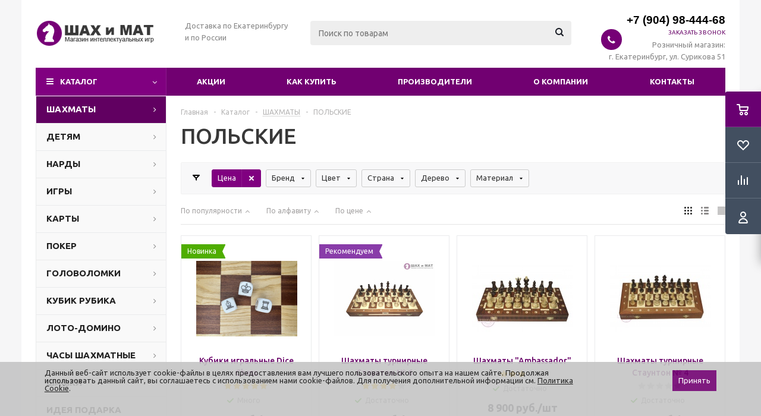

--- FILE ---
content_type: text/html; charset=UTF-8
request_url: https://catalog-chess.ru/catalog/shakhmaty/shakhmaty_polsha/
body_size: 38282
content:
<!DOCTYPE html>
<html xml:lang="ru" lang="ru" xmlns="http://www.w3.org/1999/xhtml" >
<head>
	<title>Купить шахматы польские в Екатеринбурге</title>
	<meta name="viewport" content="initial-scale=1.0, width=device-width">
	<meta name="HandheldFriendly" content="true">
	<meta name="yes" content="yes">
	<meta name="apple-mobile-web-app-status-bar-style" content="black">
	<meta name="SKYPE_TOOLBAR" content="SKYPE_TOOLBAR_PARSER_COMPATIBLE">
	<meta http-equiv="Content-Type" content="text/html; charset=UTF-8" >
<meta name="keywords" content=" ">
<meta name="description" content="В нашем магазине Шах и Мат представлены все виды шахмат. Вы можете выбрать и купить шахматы производства Польши по разным ценам. Хиты, скидки, акции. Доставка, различные виды оплаты. Выбирайте и заказывайте!
">
<script data-skip-moving="true">(function(w, d, n) {var cl = "bx-core";var ht = d.documentElement;var htc = ht ? ht.className : undefined;if (htc === undefined || htc.indexOf(cl) !== -1){return;}var ua = n.userAgent;if (/(iPad;)|(iPhone;)/i.test(ua)){cl += " bx-ios";}else if (/Windows/i.test(ua)){cl += ' bx-win';}else if (/Macintosh/i.test(ua)){cl += " bx-mac";}else if (/Linux/i.test(ua) && !/Android/i.test(ua)){cl += " bx-linux";}else if (/Android/i.test(ua)){cl += " bx-android";}cl += (/(ipad|iphone|android|mobile|touch)/i.test(ua) ? " bx-touch" : " bx-no-touch");cl += w.devicePixelRatio && w.devicePixelRatio >= 2? " bx-retina": " bx-no-retina";var ieVersion = -1;if (/AppleWebKit/.test(ua)){cl += " bx-chrome";}else if (/Opera/.test(ua)){cl += " bx-opera";}else if (/Firefox/.test(ua)){cl += " bx-firefox";}ht.className = htc ? htc + " " + cl : cl;})(window, document, navigator);</script>


<link href="/bitrix/js/ui/design-tokens/dist/ui.design-tokens.min.css?167835072622029"  rel="stylesheet" >
<link href="/bitrix/js/ui/fonts/opensans/ui.font.opensans.min.css?16783506492320"  rel="stylesheet" >
<link href="/bitrix/js/main/popup/dist/main.popup.bundle.min.css?167835069725089"  rel="stylesheet" >
<link href="/bitrix/cache/css/s1/aspro_optimus/page_0f41b8cb4e9a5d0a9ec10416864f54c4/page_0f41b8cb4e9a5d0a9ec10416864f54c4_v1.css?176821975212118"  rel="stylesheet" >
<link href="/bitrix/cache/css/s1/aspro_optimus/template_e94a6733863dbdecee24fc5c7153415c/template_e94a6733863dbdecee24fc5c7153415c_v1.css?1768219752751689"  data-template-style="true" rel="stylesheet" >
<link href="/bitrix/panel/main/popup.min.css?167835069720774"  data-template-style="true"  rel="stylesheet" >







<!-- BEGIN JIVOSITE CODE -->
                <!-- END JIVOSITE CODE -->

<script data-skip-moving='true'>window['asproRecaptcha'] = {params: {'recaptchaColor':'','recaptchaLogoShow':'','recaptchaSize':'','recaptchaBadge':'','recaptchaLang':'ru'},key: '6Lcd5IsUAAAAAMCht3HSwPUxXlJID-zkjCVoo6qu',ver: '3'};</script>
<script data-skip-moving='true'>!function(win,doc,tag,func,obj){function realRenderRecaptchaById(id){const gCaptcha=doc.getElementById(id);if(gCaptcha&&!(gCaptcha.className.indexOf("g-recaptcha")<0)&&win.grecaptcha)if("3"==win[obj].ver)gCaptcha.innerHTML='<textarea class="g-recaptcha-response" style="display:none;resize:0;" name="g-recaptcha-response"></textarea>',grecaptcha.ready((function(){grecaptcha.execute(win[obj].key,{action:"maxscore"}).then((function(token){gCaptcha.innerHTML='<textarea class="g-recaptcha-response" style="display:none;resize:0;" name="g-recaptcha-response">'+token+"</textarea>"}))}));else{if(gCaptcha.children.length)return;const tmp_id=grecaptcha.render(id,{sitekey:win[obj].key+"",theme:win[obj].params.recaptchaColor+"",size:win[obj].params.recaptchaSize+"",callback:"onCaptchaVerify"+win[obj].params.recaptchaSize,badge:win[obj].params.recaptchaBadge});$(gCaptcha).attr("data-widgetid",tmp_id)}}win.onLoadRenderRecaptcha=function(){let idList=[];for(let reCaptchaId in win[func].args)if(win[func].args.hasOwnProperty(reCaptchaId)){const id=win[func].args[reCaptchaId][0];-1===idList.indexOf(id)&&(idList.push(id),realRenderRecaptchaById(id))}win[func]=function(id){realRenderRecaptchaById(id)}},win[func]=win[func]||function(){var d,s,id,js;win[func].args=win[func].args||[],win[func].args.push(arguments),s=tag,id="recaptchaApiLoader",(d=doc).getElementById(id)||((js=d.createElement(s)).id=id,js.src="//www.google.com/recaptcha/api.js?hl="+win[obj].params.recaptchaLang+"&onload=onLoadRenderRecaptcha&render="+("3"==win[obj].ver?win[obj].key:"explicit"),d.head.appendChild(js))}}(window,document,"script","renderRecaptchaById","asproRecaptcha");
//# sourceMappingURL=recaptcha.min.js.map</script>
<script data-skip-moving='true'>!function(){function i(a){for(var e=a;e;)if("form"===(e=e.parentNode).nodeName.toLowerCase())return e;return null}function s(a){var e=[],t=null,n=!1;void 0!==a&&(n=null!==a),t=n?a.getElementsByTagName("input"):document.getElementsByName("captcha_word");for(var r=0;r<t.length;r++)"captcha_word"===t[r].name&&e.push(t[r]);return e}function l(a){for(var e=[],t=a.getElementsByTagName("img"),n=0;n<t.length;n++)!/\/bitrix\/tools\/captcha.php\?(captcha_code|captcha_sid)=[^>]*?/i.test(t[n].src)&&"captcha"!==t[n].id||e.push(t[n]);return e}function h(a){var e="recaptcha-dynamic-"+(new Date).getTime();if(null!==document.getElementById(e)){for(var t=null;t=Math.floor(65535*Math.random()),null!==document.getElementById(e+t););e+=t}var n=document.createElement("div");n.id=e,n.className="g-recaptcha",n.attributes["data-sitekey"]=window.asproRecaptcha.key,a.parentNode&&(a.parentNode.className+=" recaptcha_text",a.parentNode.replaceChild(n,a)),renderRecaptchaById(e)}function a(){for(var a,e,t,n,r=function(){var a=s(null);if(0===a.length)return[];for(var e=[],t=0;t<a.length;t++){var n=i(a[t]);null!==n&&e.push(n)}return e}(),c=0;c<r.length;c++){var o=r[c],p=s(o);if(0!==p.length){var d=l(o);if(0!==d.length){for(a=0;a<p.length;a++)h(p[a]);for(a=0;a<d.length;a++)t=d[a],void 0,n="[data-uri]",t.attributes.src=n,t.style.display="none","src"in t&&(t.parentNode&&(t.parentNode.className+=" recaptcha_tmp_img"),t.src=n);e=o,"function"==typeof $&&$(e).find(".captcha-row label > span").length&&$(e).find(".captcha-row label > span").html(BX.message("RECAPTCHA_TEXT")+' <span class="star">*</span>')}}}}document.addEventListener?document.addEventListener("DOMNodeInserted",function(){try{return function(){if("undefined"!=typeof renderRecaptchaById)for(var a=document.getElementsByClassName("g-recaptcha"),e=0;e<a.length;e++){var t=a[e];if(0===t.innerHTML.length){var n=t.id;if("string"==typeof n&&0!==n.length){if("function"==typeof $){var r=$(t).closest(".captcha-row");r.length&&("3"==window.asproRecaptcha.ver?r.hide():(r.addClass(window.asproRecaptcha.params.recaptchaSize+" logo_captcha_"+window.asproRecaptcha.params.recaptchaLogoShow+" "+window.asproRecaptcha.params.recaptchaBadge),r.find(".captcha_image").addClass("recaptcha_tmp_img"),r.find(".captcha_input").addClass("recaptcha_text"),"invisible"!==window.asproRecaptcha.params.recaptchaSize&&(r.find("input.recaptcha").length||$('<input type="text" class="recaptcha" value="" />').appendTo(r))))}renderRecaptchaById(n)}}}}(),window.renderRecaptchaById&&window.asproRecaptcha&&window.asproRecaptcha.key?(a(),!0):(console.error("Bad captcha keys or module error"),!0)}catch(a){return console.error(a),!0}},!1):console.warn("Your browser does not support dynamic ReCaptcha replacement")}();</script>
<link rel="apple-touch-icon" sizes="180x180" href="/include/apple-touch-icon.png">
<link rel="alternate" media="only screen and (max-width: 640px)" href="https://catalog-chess.ru/catalog/shakhmaty/shakhmaty_polsha/">
<meta property="ya:interaction" content="XML_FORM" />
<meta property="ya:interaction:url" content="https://catalog-chess.ru/catalog/shakhmaty/shakhmaty_polsha/?mode=xml" />
<meta property="og:title" content="Купить шахматы польские в Екатеринбурге">
<meta property="og:type" content="website">
<meta property="og:image" content="https://catalog-chess.ru/upload/aspro.optimus/e2c/e2cf9849bac4128c852afde0e85a9bbb.png">
<link rel="image_src" href="https://catalog-chess.ru/upload/aspro.optimus/e2c/e2cf9849bac4128c852afde0e85a9bbb.png" >
<meta property="og:url" content="https://catalog-chess.ru/catalog/shakhmaty/shakhmaty_polsha/">
<meta property="og:description" content="В нашем магазине Шах и Мат представлены все виды шахмат. Вы можете выбрать и купить шахматы производства Польши по разным ценам. Хиты, скидки, акции. Доставка, различные виды оплаты. Выбирайте и заказывайте!
">
 <style> .nca-cookiesaccept-line { box-sizing: border-box !important; margin: 0 !important; border: none !important; width: 100% !important; min-height: 10px !important; max-height: 250px !important; display: block; clear: both !important; padding: 12px !important; position: fixed; bottom: 0px !important; opacity: 0.9; transform: translateY(0%); z-index: 99999; } .nca-cookiesaccept-line > div { display: flex; align-items: center; } .nca-cookiesaccept-line > div > div { padding-left: 5%; padding-right: 5%; } .nca-cookiesaccept-line a { color: inherit; text-decoration:underline; } @media screen and (max-width:767px) { .nca-cookiesaccept-line > div > div { padding-left: 1%; padding-right: 1%; } } </style> 



		
						
				<!--[if gte IE 9]><style>.basket_button, .button30, .icon {filter: none;}</style><![endif]-->
	<link href='https://fonts.googleapis.com/css?family=Ubuntu:400,500,700,400italic&subset=latin,cyrillic' rel='stylesheet'></head>
	<body class='' id="main">
		<div id="panel"></div>
						<!--'start_frame_cache_basketitems-component-block'-->	<div id="ajax_basket"></div>
<!--'end_frame_cache_basketitems-component-block'-->																    <div id="mobilefilter" class="visible-xs visible-sm scrollbar-filter"></div>
					<div class="wrapper catalog_page basket_fly colored banner_auto">
			<div class="header_wrap ">
								<header id="header" class="page-header">
				

					<!-- Таймер обратного отсчета -->
<!--
<div class="rows_block" id="timer_block">
	<div class="wrapper_inner" style="background: none !important;">
		<div class="timer-text item_block col-2">
			<div class="timer-h">
				<p>
					 До конца акции осталось
				</p>
			</div>
			<div class="timer-p">
				<p>
					 Скидки до 50% на Кубик Рубика ждут тебя в <a href="https://catalog-chess.ru/catalog/kubik_rubika/aktsiya/" target="_blank" rel="noopener noreferrer">разделе Акции</a>
				</p>
			</div>
		</div>
		<div class="timer item_block col-2" data-finish="2019-09-10 23:59:00">
			<div class="timer_section">
				<div class="days_1">
					 0
				</div>
				<div class="days_2">
					0&nbsp;
				</div>
				<div class="timer_section_desc">
					 дней
				</div>
			</div>
			<div class="timer_delimetr">
				 :
			</div>
			<div class="timer_section">
				<div class="hours_1">
					0 &nbsp;
				</div>
				<div class="hours_2">
					0&nbsp;
				</div>
				<div class="timer_section_desc">
					 часов
				</div>
			</div>
			<div class="timer_delimetr">
				 :
			</div>
			<div class="timer_section">
				<div class="minutes_1">
					0 &nbsp;
				</div>
				<div class="minutes_2">
					0 &nbsp;
				</div>
				<div class="timer_section_desc">
					 минут
				</div>
			</div>
			<div class="timer_delimetr">
				 :
			</div>
			<div class="timer_section">
				<div class="seconds_1">
					 0
				</div>
				<div class="seconds_2">
					 0
				</div>
				<div class="timer_section_desc">
					 секунд
				</div>
			</div>
		</div>
		<div class="timer-mobile">
			<p>
				 Скидки ждут тебя в <a href="https://catalog-chess.ru/catalog/kubik_rubika/aktsiya/" target="_blank" rel="noopener noreferrer">разделе Акции</a>
			</p>
		</div>
	</div>
</div>
-->
<!-- END Таймер обратного отсчета -->
				
					<div class="wrapper_inner">
						<div class="top_br"></div>
						<table class="middle-h-row">
							<tr>
								<td class="logo_wrapp">
									<div class="logo nofill_n">
										<a href="/"><img src="/upload/aspro.optimus/e2c/e2cf9849bac4128c852afde0e85a9bbb.png" alt="ШАХ и МАТ" title="ШАХ и МАТ" data-src="" /></a>										</div>
								</td>
								<td class="text_wrapp">
									<div class="slogan">
										<p style="margin-bottom: 5px;">
	Доставка по Екатеринбургу и по России
</p>	
									</div>
								</td>
								<td  class="center_block">																	
									<div class="search">
											<div id="title-search" class="stitle_form">
		<form action="/catalog/">
			<div class="form-control1 bg">
				<input id="title-searchs-input" type="text" name="q" value="" size="40" class="text small_block" maxlength="100" autocomplete="off" placeholder="Поиск по товарам">
				<input name="s" type="submit" value="Поиск" class="button icon">
				<span class="close-block inline-search-hide">
					<i class="svg inline close-icons svg-inline-svg-close" aria-hidden="true" ><svg xmlns="http://www.w3.org/2000/svg" width="16" height="16" viewBox="0 0 16 16"><defs><style>.cccls-1{fill:#222;fill-rule:evenodd;}</style></defs><path data-name="Rounded Rectangle 114 copy 3" class="cccls-1" d="M334.411,138l6.3,6.3a1,1,0,0,1,0,1.414,0.992,0.992,0,0,1-1.408,0l-6.3-6.306-6.3,6.306a1,1,0,0,1-1.409-1.414l6.3-6.3-6.293-6.3a1,1,0,0,1,1.409-1.414l6.3,6.3,6.3-6.3A1,1,0,0,1,340.7,131.7Z" transform="translate(-325 -130)"/></svg>
</i>					
				</span>
			</div>
		</form>
	</div>


<div class="search-overlay"></div>


									</div>
								</td>
								<td class="basket_wrapp">
																			<div class="header-cart fly basket-line" id="basket_line">
											<div class="basket_fly">
	<div class="opener">
					<div title="Корзина пуста" data-type="AnDelCanBuy" class="basket_count small clicked empty">
				<a href="/basket/"></a>
				<div class="wraps_icon_block basket">
					<div class="count empty_items">
						<span>
							<span class="items">
								<span>0</span>
							</span>
						</span>
					</div>
				</div>
			</div>
			<div title="Список отложенных товаров пуст" data-type="DelDelCanBuy" class="wish_count small clicked empty">
				<a href="/basket/#delayed"></a>
				<div class="wraps_icon_block delay">
					<div class="count empty_items">
						<span>
							<span class="items">
								<span>0</span>
							</span>
						</span>
					</div>
				</div>
			</div>
				<div title="Сравнение товаров" class="compare_count small">
			<a href="/catalog/compare.php"></a>
			<div id="compare_fly" class="wraps_icon_block compare">
				<div class="count empty_items">
					<span>
						<span class="items">
							<span>0</span>
						</span>
					</span>
				</div>
			</div>
		</div>
		<div title="Вход\регистрация" class="user_block small">
			<a href="/auth/"></a>
			<div class="wraps_icon_block no_img user_reg"></div>
		</div>
	</div>
	<div class="basket_sort">
		<span class="basket_title">Корзина заказа</span>
	</div>
</div>
<!--'start_frame_cache_header-cart'-->									<!--'end_frame_cache_header-cart'-->											
										</div>
										<div class="middle_phone">
											<div class="phones">
												<div class="phone_wrap">
													<div class="phone">
														<span class="icons fa fa-phone"></span>
														<div class="phone_text">
															<a href="tel:+79049844468" rel="nofollow"><span style="font-size: 14pt; font-family: Arial, Helvetica; color: #000000;">+7 (904) 98-444-68</span></a>
<div class="mobile-sity">
</div>														</div>
													</div>
													<span class="order_wrap_btn">
														<span class="callback_btn">Заказать звонок</span>
													</span>
													<span class="header_address">
														Розничный магазин:<br> г. Екатеринбург, ул. Сурикова 51													</span>
												</div>
											</div>
										</div>
																		<div class="clearfix"></div>
								</td>
							</tr>
						</table>
					</div>
					<div class="catalog_menu menu_colored">
						<div class="wrapper_inner">
							<div class="wrapper_middle_menu wrap_menu">
								<ul class="menu adaptive">
									<li class="menu_opener">	<div class="wrap_icon_search search_in_menu">
		<button class="top-btn inline-search-show ">
			<i class="svg inline  svg-inline-search-top" aria-hidden="true" ><svg width="15" height="15" viewBox="0 0 15 15" fill="none" xmlns="http://www.w3.org/2000/svg"><path fill-rule="evenodd" clip-rule="evenodd" d="M13.6989 13.6989C13.5966 13.802 13.475 13.8838 13.3409 13.9397C13.2069 13.9955 13.0631 14.0243 12.9179 14.0243C12.7727 14.0243 12.6289 13.9955 12.4949 13.9397C12.3608 13.8838 12.2392 13.802 12.1369 13.6989L9.4029 10.9649C8.16747 11.811 6.66059 12.1653 5.17756 11.9583C3.69452 11.7514 2.34223 10.998 1.38567 9.84599C0.42911 8.69394 -0.0627673 7.22621 0.00642194 5.7304C0.0756111 4.23459 0.700884 2.81853 1.75971 1.75971C2.81854 0.700881 4.23459 0.0756111 5.7304 0.00642192C7.2262 -0.0627673 8.69394 0.429112 9.84599 1.38567C10.998 2.34223 11.7514 3.69453 11.9583 5.17756C12.1653 6.66059 11.811 8.16746 10.9649 9.4029L13.6989 12.1369C13.802 12.2392 13.8838 12.3608 13.9397 12.4949C13.9955 12.6289 14.0243 12.7727 14.0243 12.9179C14.0243 13.0631 13.9955 13.2069 13.9397 13.3409C13.8838 13.475 13.802 13.5966 13.6989 13.6989ZM6.0159 2.0159C5.22477 2.0159 4.45141 2.25049 3.79362 2.69002C3.13582 3.12954 2.62313 3.75426 2.32038 4.48516C2.01763 5.21607 1.93842 6.02033 2.09276 6.79626C2.2471 7.57218 2.62806 8.28491 3.18747 8.84432C3.74688 9.40373 4.45961 9.7847 5.23553 9.93904C6.01146 10.0934 6.81572 10.0142 7.54663 9.71142C8.27753 9.40866 8.90225 8.89597 9.34178 8.23818C9.78131 7.58038 10.0159 6.80702 10.0159 6.0159C10.0159 4.95503 9.59447 3.93761 8.84433 3.18747C8.09418 2.43732 7.07676 2.0159 6.0159 2.0159Z" fill="white"/></svg></i>		</button>
	</div>
	<div class="wrap_icon_search search_in_menu">
		<button class="top-btn inline-search-show ">
			<i class="svg inline  svg-inline-search-top" aria-hidden="true" ><svg width="15" height="15" viewBox="0 0 15 15" fill="none" xmlns="http://www.w3.org/2000/svg"><path fill-rule="evenodd" clip-rule="evenodd" d="M13.6989 13.6989C13.5966 13.802 13.475 13.8838 13.3409 13.9397C13.2069 13.9955 13.0631 14.0243 12.9179 14.0243C12.7727 14.0243 12.6289 13.9955 12.4949 13.9397C12.3608 13.8838 12.2392 13.802 12.1369 13.6989L9.4029 10.9649C8.16747 11.811 6.66059 12.1653 5.17756 11.9583C3.69452 11.7514 2.34223 10.998 1.38567 9.84599C0.42911 8.69394 -0.0627673 7.22621 0.00642194 5.7304C0.0756111 4.23459 0.700884 2.81853 1.75971 1.75971C2.81854 0.700881 4.23459 0.0756111 5.7304 0.00642192C7.2262 -0.0627673 8.69394 0.429112 9.84599 1.38567C10.998 2.34223 11.7514 3.69453 11.9583 5.17756C12.1653 6.66059 11.811 8.16746 10.9649 9.4029L13.6989 12.1369C13.802 12.2392 13.8838 12.3608 13.9397 12.4949C13.9955 12.6289 14.0243 12.7727 14.0243 12.9179C14.0243 13.0631 13.9955 13.2069 13.9397 13.3409C13.8838 13.475 13.802 13.5966 13.6989 13.6989ZM6.0159 2.0159C5.22477 2.0159 4.45141 2.25049 3.79362 2.69002C3.13582 3.12954 2.62313 3.75426 2.32038 4.48516C2.01763 5.21607 1.93842 6.02033 2.09276 6.79626C2.2471 7.57218 2.62806 8.28491 3.18747 8.84432C3.74688 9.40373 4.45961 9.7847 5.23553 9.93904C6.01146 10.0934 6.81572 10.0142 7.54663 9.71142C8.27753 9.40866 8.90225 8.89597 9.34178 8.23818C9.78131 7.58038 10.0159 6.80702 10.0159 6.0159C10.0159 4.95503 9.59447 3.93761 8.84433 3.18747C8.09418 2.43732 7.07676 2.0159 6.0159 2.0159Z" fill="white"/></svg></i>		</button>
	</div>
<div class="text">
										Меню								</div></li>
								</ul>				
								<div class="catalog_menu_ext">
												
	<ul class="menu top menu_top_block catalogfirst ">
								<li class="catalog icons_fa has-child current">
				<a class="parent" href="/catalog/" >Каталог</a>
									<ul class="dropdown">
											<li  data-nlo="menu-catalog">						</li>					</ul>
							</li>
			</ul>
								</div>
								<div class="inc_menu" itemscope itemtype="http://schema.org/SiteNavigationElement">
											<ul class="menu top menu_top_block catalogfirst visible_on_ready">
					<li class="  ">
				<a class="" href="/sale/" >Акции</a>
							</li>
					<li class="  has-child">
				<a class="icons_fa parent" href="/help/" >Как купить</a>
									<ul class="dropdown">
													<li class=" ">
								<a class="" href="/help/payment/">Условия оплаты</a>
															</li>
													<li class=" ">
								<a class="" href="/help/delivery/">Условия доставки</a>
															</li>
													<li class=" ">
								<a class="" href="/help/soglasie-na-obrabotku-dannykh/">Согласие на обработку данных</a>
															</li>
											</ul>
							</li>
					<li class="  ">
				<a class="" href="/info/brands/" >Производители</a>
							</li>
					<li class="  has-child">
				<a class="icons_fa parent" href="/company/" >О компании</a>
									<ul class="dropdown">
													<li class=" ">
								<a class="" href="/company/news/">Новости</a>
															</li>
											</ul>
							</li>
					<li class="  ">
				<a class="" href="/contacts/" >Контакты</a>
							</li>
				<li class="more">
			<a href="javascript:;" rel="nofollow"></a>
			<ul class="dropdown"></ul>
		</li>
	</ul>
	<div class="mobile_menu_wrapper">
		<ul class="mobile_menu">
							<li class="icons_fa has-child current">
					<a class="dark_link parent" href="/catalog/" >Каталог</a>
											<div class="toggle_mobile_menu"></div>
						<ul class="dropdown">
															<li class="full  current ">
									<a class="icons_fa parent" href="/catalog/shakhmaty/">ШАХМАТЫ</a>
								</li>
															<li class="full ">
									<a class="icons_fa parent" href="/catalog/razvitie_rebenka_igry_metodiki/">ДЕТЯМ</a>
								</li>
															<li class="full ">
									<a class="icons_fa parent" href="/catalog/nardy/">НАРДЫ</a>
								</li>
															<li class="full ">
									<a class="icons_fa parent" href="/catalog/nastolnye_igry/">ИГРЫ</a>
								</li>
															<li class="full ">
									<a class="icons_fa parent" href="/catalog/karty/">КАРТЫ</a>
								</li>
															<li class="full ">
									<a class="icons_fa parent" href="/catalog/poker/">ПОКЕР</a>
								</li>
															<li class="full ">
									<a class="icons_fa parent" href="/catalog/golovolomki/">ГОЛОВОЛОМКИ</a>
								</li>
															<li class="full ">
									<a class="icons_fa parent" href="/catalog/kubik_rubika/">КУБИК РУБИКА</a>
								</li>
															<li class="full ">
									<a class="icons_fa parent" href="/catalog/loto_domino/">ЛОТО-ДОМИНО</a>
								</li>
															<li class="full ">
									<a class="icons_fa parent" href="/catalog/shakhmatnye_chasy/">ЧАСЫ ШАХМАТНЫЕ</a>
								</li>
															<li class="full ">
									<a class="icons_fa " href="/catalog/shashki/">ШАШКИ</a>
								</li>
															<li class="full ">
									<a class="icons_fa " href="/catalog/ideya_podarka/">ИДЕЯ ПОДАРКА</a>
								</li>
													</ul>
									</li>
							<li class="icons_fa  ">
					<a class="dark_link " href="/sale/" >Акции</a>
									</li>
							<li class="icons_fa has-child ">
					<a class="dark_link parent" href="/help/" >Как купить</a>
											<div class="toggle_mobile_menu"></div>
						<ul class="dropdown">
															<li class="full ">
									<a class="icons_fa " href="/help/payment/">Условия оплаты</a>
								</li>
															<li class="full ">
									<a class="icons_fa " href="/help/delivery/">Условия доставки</a>
								</li>
															<li class="full ">
									<a class="icons_fa " href="/help/soglasie-na-obrabotku-dannykh/">Согласие на обработку данных</a>
								</li>
													</ul>
									</li>
							<li class="icons_fa  ">
					<a class="dark_link " href="/info/brands/" >Производители</a>
									</li>
							<li class="icons_fa has-child ">
					<a class="dark_link parent" href="/company/" >О компании</a>
											<div class="toggle_mobile_menu"></div>
						<ul class="dropdown">
															<li class="full ">
									<a class="icons_fa " href="/company/news/">Новости</a>
								</li>
													</ul>
									</li>
							<li class="icons_fa  ">
					<a class="dark_link " href="/contacts/" >Контакты</a>
									</li>
						<li class="search">
				<div class="search-input-div">
					<input class="search-input" type="text" autocomplete="off" maxlength="50" size="40" placeholder="Поиск" value="" name="q">
				</div>
				<div class="search-button-div">
					<button class="button btn-search btn-default" value="Найти" name="s" type="submit">Найти</button>
				</div>
			</li>
		</ul>
	</div>
								</div>
							</div>
						</div>
					</div>
				</header>

													<div id="headerfixed_mobile" class="page-header page-header__fixed--mobile">
						<div class="wrapper_inner">
    <table class="middle-h-row">
        <tr class="page-header__fixed--mobile__columns">
            <td class="left-col">
                <div class="menu-logo-wrap">
                    <div class="menu-block mobile">
                        <div class="title" >
                            <i class="svg inline svg-burger svg-inline-phone" aria-hidden="true" ><svg xmlns="http://www.w3.org/2000/svg" width="12" height="10" viewBox="0 0 12 10"><path data-name="Rounded Rectangle 1" d="M524,208h10a1,1,0,0,1,0,2H524A1,1,0,0,1,524,208Zm0-4h10a1,1,0,0,1,0,2H524A1,1,0,0,1,524,204Zm0-4h10a1,1,0,0,1,0,2H524A1,1,0,0,1,524,200Z" transform="translate(-523 -200)"/></svg>
</i>                        </div>
                        <div class="navs table-menu js-nav">
                                                            <!-- noindex -->
                                    <ul class="nav nav-pills responsive-menu" id="mainMenuF">
                                <li class=" active">
                <a class="" href="/catalog/" title="Каталог">
                    Каталог                                    </a>
                            </li>
                                <li class=" ">
                <a class="" href="/sale/" title="Акции">
                    Акции                                    </a>
                            </li>
                                <li class=" ">
                <a class="" href="/help/" title="Как купить">
                    Как купить                                    </a>
                            </li>
                                <li class=" ">
                <a class="" href="/info/brands/" title="Производители">
                    Производители                                    </a>
                            </li>
                                <li class=" ">
                <a class="" href="/company/" title="О компании">
                    О компании                                    </a>
                            </li>
                                <li class=" ">
                <a class="" href="/contacts/" title="Контакты">
                    Контакты                                    </a>
                            </li>
                            <li class="search">
                	<div id="title-searchs-input_mobile_fixed" class="stitle_form">
		<form action="/catalog/">
			<div class="form-control1 bg">
				<input id="title-searchs-input_mobile_fixed" type="text" name="q" value="" size="40" class="text small_block" maxlength="100" autocomplete="off" placeholder="Поиск по товарам">
				<input name="s" type="submit" value="Поиск" class="button icon">
				<span class="close-block inline-search-hide">
					<i class="svg inline close-icons svg-inline-svg-close" aria-hidden="true" ><svg xmlns="http://www.w3.org/2000/svg" width="16" height="16" viewBox="0 0 16 16"><defs><style>.cccls-1{fill:#222;fill-rule:evenodd;}</style></defs><path data-name="Rounded Rectangle 114 copy 3" class="cccls-1" d="M334.411,138l6.3,6.3a1,1,0,0,1,0,1.414,0.992,0.992,0,0,1-1.408,0l-6.3-6.306-6.3,6.306a1,1,0,0,1-1.409-1.414l6.3-6.3-6.293-6.3a1,1,0,0,1,1.409-1.414l6.3,6.3,6.3-6.3A1,1,0,0,1,340.7,131.7Z" transform="translate(-325 -130)"/></svg>
</i>					
				</span>
			</div>
		</form>
	</div>


<div class="search-overlay"></div>


            </li>
            </ul>
                                <!-- /noindex -->
                                                                                </div>
                    </div>
                    <div class="logo_wrapp">
                        <div class="logo nofill_n">
                            <a href="/"><img src="/upload/aspro.optimus/e2c/e2cf9849bac4128c852afde0e85a9bbb.png" alt="ШАХ и МАТ" title="ШАХ и МАТ" data-src="" /></a>	                        </div>
                    </div>
                </div>
			</td>
			<td class="right-col">
                <div class="basket_wrapp">
                    <div class="wrapp_all_icons page-header__fixed__icons">
                        							<!--'start_frame_cache_header-basket-with-compare-block1'-->														<div class="basket-link compare no-items">
						<!--noindex-->
		<div class="wraps_icon_block ">
		<a href="/catalog/compare.php" class="link" title="Список сравниваемых товаров"></a>
			</div>
	<div class="clearfix"></div>
<!--/noindex-->					</div>
													<!-- noindex -->
											<div class="basket-link delay no-items">
							<div class="wraps_icon_block delay">
								<a rel="nofollow" 
									class="link"
									href="/basket/#delayed" title="Список отложенных товаров пуст"
								></a>
								<span class="js-basket-block">
									<span class="title dark_link">Отложенные</span>
									<span class="count hidden">
										<span>
											<div class="items">
												<div class="text">0</div>
											</div>
										</span>
									</span>
								</span>
							</div>
						</div>
																<div class="basket-link basket no-items" >
							<div class="wraps_icon_block basket">
								<a rel="nofollow" 
									class="link"
									href="/basket/" 
									title="Корзина пуста"
								></a>
								<span class="js-basket-block">
																		<span class="title dark_link">Корзина<span class="count">0</span></span>
																		<span class="count hidden">
										<span>
											<div class="items">
												<div class="text">0</div>
											</div>
										</span>
									</span>
								</span>
							</div>
						</div>
										<!-- /noindex -->
							<!--'end_frame_cache_header-basket-with-compare-block1'-->			                    </div>
                </div>
            </td>
        </tr>
    </table>
</div>					</div>
							</div>
			<div class="wraps" id="content">
				<div class="wrapper_inner  ">
																	<div class="left_block">
														<div class="menu_top_block catalog_block ">
		<ul class="menu dropdown">
											<li class="full has-child current opened m_line v_hover">
					<a class="icons_fa parent" href="/catalog/shakhmaty/" >
												<span class="name">ШАХМАТЫ</span>
						<div class="toggle_block"></div>
					</a>
											<ul class="dropdown">
															<li class="  ">
																			<span class="image"><a href="/catalog/shakhmaty/standartnye_shakhmaty_/"><img data-lazyload class="lazy" src="[data-uri]" data-src="/upload/resize_cache/iblock/f73/50_50_1/f73f687a2a7f043a01875d7e514f7206.JPG" alt="ВСЕ ШАХМАТЫ"></a></span>
																		<a class="section dark_link" href="/catalog/shakhmaty/standartnye_shakhmaty_/"><span>ВСЕ ШАХМАТЫ</span></a>
																		<div class="clearfix"></div>
								</li>
															<li class="  ">
																			<span class="image"><a href="/catalog/shakhmaty/bolshie_shakhmaty/"><img data-lazyload class="lazy" src="[data-uri]" data-src="/upload/resize_cache/iblock/c1d/50_50_1/c1d8cafc369006e8ae46abd948d48dd2.JPG" alt="ПОДАРОЧНЫЕ "></a></span>
																		<a class="section dark_link" href="/catalog/shakhmaty/bolshie_shakhmaty/"><span>ПОДАРОЧНЫЕ </span></a>
																		<div class="clearfix"></div>
								</li>
															<li class="  ">
																			<span class="image"><a href="/catalog/shakhmaty/shakhmaty_magnitnye_i_dorozhnye/"><img data-lazyload class="lazy" src="[data-uri]" data-src="/upload/resize_cache/iblock/c65/50_50_1/c658e554f3f009b99ec52974e0c56d1b.JPG" alt="МАГНИТНЫЕ и ДОРОЖНЫЕ "></a></span>
																		<a class="section dark_link" href="/catalog/shakhmaty/shakhmaty_magnitnye_i_dorozhnye/"><span>МАГНИТНЫЕ и ДОРОЖНЫЕ </span></a>
																		<div class="clearfix"></div>
								</li>
															<li class="  current  ">
																			<span class="image"><a href="/catalog/shakhmaty/shakhmaty_polsha/"><img data-lazyload class="lazy" src="[data-uri]" data-src="/upload/resize_cache/iblock/0b2/50_50_1/0b2e9127c0dd768807a2540bc82bfb68.JPG" alt="ПОЛЬСКИЕ "></a></span>
																		<a class="section dark_link" href="/catalog/shakhmaty/shakhmaty_polsha/"><span>ПОЛЬСКИЕ </span></a>
																		<div class="clearfix"></div>
								</li>
															<li class="  ">
																			<span class="image"><a href="/catalog/shakhmaty/shakhmaty_dlya_obucheniya/"><img data-lazyload class="lazy" src="[data-uri]" data-src="/upload/resize_cache/iblock/fdd/50_50_1/fddaf11b8b8b5ee0160749f34d1f17f6.JPG" alt="УЧЕБНЫЕ "></a></span>
																		<a class="section dark_link" href="/catalog/shakhmaty/shakhmaty_dlya_obucheniya/"><span>УЧЕБНЫЕ </span></a>
																		<div class="clearfix"></div>
								</li>
															<li class="  ">
																			<span class="image"><a href="/catalog/shakhmaty/3_v_1_shakhmaty_nardy_shashki_1/"><img data-lazyload class="lazy" src="[data-uri]" data-src="/upload/resize_cache/iblock/778/50_50_1/77833392dbdc2480d11bee4183d4f9a4.JPG" alt="3 в 1: шахматы, нарды, шашки"></a></span>
																		<a class="section dark_link" href="/catalog/shakhmaty/3_v_1_shakhmaty_nardy_shashki_1/"><span>3 в 1: шахматы, нарды, шашки</span></a>
																		<div class="clearfix"></div>
								</li>
															<li class="  ">
																			<span class="image"><a href="/catalog/shakhmaty/knigi_po_shakhmatam/"><img data-lazyload class="lazy" src="[data-uri]" data-src="/upload/resize_cache/iblock/557/50_50_1/5570405b699e07b54aa65a2c1ca30a0c.jpg" alt="КНИГИ "></a></span>
																		<a class="section dark_link" href="/catalog/shakhmaty/knigi_po_shakhmatam/"><span>КНИГИ </span></a>
																		<div class="clearfix"></div>
								</li>
															<li class="  ">
																			<span class="image"><a href="/catalog/shakhmaty/lartsy_shakhmatnye/"><img data-lazyload class="lazy" src="[data-uri]" data-src="/upload/resize_cache/iblock/493/50_50_1/4930f23b86e6694e9c4cb18c89a43f74.jpeg" alt="ЛАРЦЫ "></a></span>
																		<a class="section dark_link" href="/catalog/shakhmaty/lartsy_shakhmatnye/"><span>ЛАРЦЫ </span></a>
																		<div class="clearfix"></div>
								</li>
															<li class="  ">
																			<span class="image"><a href="/catalog/shakhmaty/shakhmatnye_figury/"><img data-lazyload class="lazy" src="[data-uri]" data-src="/upload/resize_cache/iblock/438/50_50_1/4383d438417667dc506a21b523124966.JPG" alt="ФИГУРЫ "></a></span>
																		<a class="section dark_link" href="/catalog/shakhmaty/shakhmatnye_figury/"><span>ФИГУРЫ </span></a>
																		<div class="clearfix"></div>
								</li>
															<li class="  ">
																			<span class="image"><a href="/catalog/shakhmaty/shakhmatnaya_atributika/"><img data-lazyload class="lazy" src="[data-uri]" data-src="/upload/resize_cache/iblock/f96/50_50_1/f96897fec0e98c6dc50352896cefda52.JPG" alt="АТРИБУТИКА"></a></span>
																		<a class="section dark_link" href="/catalog/shakhmaty/shakhmatnaya_atributika/"><span>АТРИБУТИКА</span></a>
																		<div class="clearfix"></div>
								</li>
															<li class="  ">
																			<span class="image"><a href="/catalog/shakhmaty/shakhmatnye_doski/"><img data-lazyload class="lazy" src="[data-uri]" data-src="/upload/resize_cache/iblock/9d3/50_50_1/9d3973786b92cf8be3006ea5a83bdf7f.JPG" alt="ДОСКИ "></a></span>
																		<a class="section dark_link" href="/catalog/shakhmaty/shakhmatnye_doski/"><span>ДОСКИ </span></a>
																		<div class="clearfix"></div>
								</li>
													</ul>
									</li>
											<li class="full has-child  m_line v_hover">
					<a class="icons_fa parent" href="/catalog/razvitie_rebenka_igry_metodiki/" >
												<span class="name">ДЕТЯМ</span>
						<div class="toggle_block"></div>
					</a>
											<ul class="dropdown">
															<li class="  ">
																			<span class="image"><a href="/catalog/razvitie_rebenka_igry_metodiki/ot_2_kh_let/"><img data-lazyload class="lazy" src="[data-uri]" data-src="/upload/resize_cache/iblock/7e9/50_50_1/fas54sh209ztwm3xt79c1rxz4ycmdag0.jpg" alt="От 2 лет"></a></span>
																		<a class="section dark_link" href="/catalog/razvitie_rebenka_igry_metodiki/ot_2_kh_let/"><span>От 2 лет</span></a>
																		<div class="clearfix"></div>
								</li>
															<li class="  ">
																			<span class="image"><a href="/catalog/razvitie_rebenka_igry_metodiki/ot_3_kh_let/"><img data-lazyload class="lazy" src="[data-uri]" data-src="/upload/resize_cache/iblock/d71/50_50_1/9srwwi882cwepa9hrvibt5pucn1ebx6z.jpeg" alt="От 3 лет"></a></span>
																		<a class="section dark_link" href="/catalog/razvitie_rebenka_igry_metodiki/ot_3_kh_let/"><span>От 3 лет</span></a>
																		<div class="clearfix"></div>
								</li>
															<li class="  ">
																			<span class="image"><a href="/catalog/razvitie_rebenka_igry_metodiki/ot_4_kh_let/"><img data-lazyload class="lazy" src="[data-uri]" data-src="/upload/resize_cache/iblock/2b2/50_50_1/0fb5z3qk8o80opl4ttr3t7iovd5yy3tz.jpg" alt="От 4 лет"></a></span>
																		<a class="section dark_link" href="/catalog/razvitie_rebenka_igry_metodiki/ot_4_kh_let/"><span>От 4 лет</span></a>
																		<div class="clearfix"></div>
								</li>
															<li class="  ">
																			<span class="image"><a href="/catalog/razvitie_rebenka_igry_metodiki/ot_5_kh_let/"><img data-lazyload class="lazy" src="[data-uri]" data-src="/upload/resize_cache/iblock/fff/50_50_1/s3vb2cagltufs6vhkaapzvexphuumjn1.jpg" alt="От 5 лет"></a></span>
																		<a class="section dark_link" href="/catalog/razvitie_rebenka_igry_metodiki/ot_5_kh_let/"><span>От 5 лет</span></a>
																		<div class="clearfix"></div>
								</li>
															<li class="  ">
																			<span class="image"><a href="/catalog/razvitie_rebenka_igry_metodiki/ot_7_let/"><img data-lazyload class="lazy" src="[data-uri]" data-src="/upload/resize_cache/iblock/aee/50_50_1/tvvpb7klciafugw5snw2jkw0jvh5yhkk.jpg" alt="От 7 лет"></a></span>
																		<a class="section dark_link" href="/catalog/razvitie_rebenka_igry_metodiki/ot_7_let/"><span>От 7 лет</span></a>
																		<div class="clearfix"></div>
								</li>
															<li class="  ">
																			<span class="image"><a href="/catalog/razvitie_rebenka_igry_metodiki/logika/"><img data-lazyload class="lazy" src="[data-uri]" data-src="/upload/resize_cache/iblock/1d9/50_50_1/dud9b5spt6guh7jwhp3d5bood52cqq4p.jpg" alt="Логика"></a></span>
																		<a class="section dark_link" href="/catalog/razvitie_rebenka_igry_metodiki/logika/"><span>Логика</span></a>
																		<div class="clearfix"></div>
								</li>
															<li class="  ">
																			<span class="image"><a href="/catalog/razvitie_rebenka_igry_metodiki/myshlenie_i_pamyat/"><img data-lazyload class="lazy" src="[data-uri]" data-src="/upload/resize_cache/iblock/428/50_50_1/tkf6eu1b6w2nhag29kh7s7qymp7jnpqe.jpg" alt="Мышление и память"></a></span>
																		<a class="section dark_link" href="/catalog/razvitie_rebenka_igry_metodiki/myshlenie_i_pamyat/"><span>Мышление и память</span></a>
																		<div class="clearfix"></div>
								</li>
															<li class="  ">
																			<span class="image"><a href="/catalog/razvitie_rebenka_igry_metodiki/razvitie_chteniya/"><img data-lazyload class="lazy" src="[data-uri]" data-src="/upload/resize_cache/iblock/285/50_50_1/8lb0ngjbcpaed1udyhl6vz13iuvqe42i.jpg" alt="Развитие чтения"></a></span>
																		<a class="section dark_link" href="/catalog/razvitie_rebenka_igry_metodiki/razvitie_chteniya/"><span>Развитие чтения</span></a>
																		<div class="clearfix"></div>
								</li>
															<li class="  ">
																			<span class="image"><a href="/catalog/razvitie_rebenka_igry_metodiki/melkaya_motorika/"><img data-lazyload class="lazy" src="[data-uri]" data-src="/upload/resize_cache/iblock/075/50_50_1/azggyeggyvy0w3mgdisdm2ka2nyue3e2.jpeg" alt="Мелкая моторика"></a></span>
																		<a class="section dark_link" href="/catalog/razvitie_rebenka_igry_metodiki/melkaya_motorika/"><span>Мелкая моторика</span></a>
																		<div class="clearfix"></div>
								</li>
															<li class="  ">
																			<span class="image"><a href="/catalog/razvitie_rebenka_igry_metodiki/razvitie_rechi/"><img data-lazyload class="lazy" src="[data-uri]" data-src="/upload/resize_cache/iblock/e4f/50_50_1/ul6fayply939hgmmewm12wykqq7e1k12.jpg" alt="Развитие речи"></a></span>
																		<a class="section dark_link" href="/catalog/razvitie_rebenka_igry_metodiki/razvitie_rechi/"><span>Развитие речи</span></a>
																		<div class="clearfix"></div>
								</li>
															<li class="  ">
																			<span class="image"><a href="/catalog/razvitie_rebenka_igry_metodiki/koordinatsiya_v_prostranstve/"><img data-lazyload class="lazy" src="[data-uri]" data-src="/upload/resize_cache/iblock/ca7/50_50_1/y95w9wmrnjdeeuq8i2ugx32kxo2ipbcb.jpg" alt="Координация в пространстве"></a></span>
																		<a class="section dark_link" href="/catalog/razvitie_rebenka_igry_metodiki/koordinatsiya_v_prostranstve/"><span>Координация в пространстве</span></a>
																		<div class="clearfix"></div>
								</li>
															<li class="  ">
																			<span class="image"><a href="/catalog/razvitie_rebenka_igry_metodiki/matematika_i_ustnyy_schet_/"><img data-lazyload class="lazy" src="[data-uri]" data-src="/upload/resize_cache/iblock/e52/50_50_1/0se2h4esphkljb4vj8xv90vcfqrgpnsw.png" alt="Математика и устный счет "></a></span>
																		<a class="section dark_link" href="/catalog/razvitie_rebenka_igry_metodiki/matematika_i_ustnyy_schet_/"><span>Математика и устный счет </span></a>
																		<div class="clearfix"></div>
								</li>
															<li class="  ">
																			<span class="image"><a href="/catalog/razvitie_rebenka_igry_metodiki/na_odnogo_rebenka/"><img data-lazyload class="lazy" src="[data-uri]" data-src="/upload/resize_cache/iblock/a46/50_50_1/shf61jgl2sjd6bnw3z9f5kk4tjg8k1u1.jpg" alt="На одного ребенка"></a></span>
																		<a class="section dark_link" href="/catalog/razvitie_rebenka_igry_metodiki/na_odnogo_rebenka/"><span>На одного ребенка</span></a>
																		<div class="clearfix"></div>
								</li>
															<li class="  ">
																			<span class="image"><a href="/catalog/razvitie_rebenka_igry_metodiki/vdvoem_s_rebenkom/"><img data-lazyload class="lazy" src="[data-uri]" data-src="/upload/resize_cache/iblock/c70/50_50_1/qlqtj0zcnyyzwdg77lpzxmmwv2krso2w.jpg" alt="Вдвоем с ребенком"></a></span>
																		<a class="section dark_link" href="/catalog/razvitie_rebenka_igry_metodiki/vdvoem_s_rebenkom/"><span>Вдвоем с ребенком</span></a>
																		<div class="clearfix"></div>
								</li>
															<li class="  ">
																			<span class="image"><a href="/catalog/razvitie_rebenka_igry_metodiki/dlya_detskoy_kompanii/"><img data-lazyload class="lazy" src="[data-uri]" data-src="/upload/resize_cache/iblock/205/50_50_1/1vy3z543owun6yg8g208vxcrrspbx129.jpg" alt="Для детской компании"></a></span>
																		<a class="section dark_link" href="/catalog/razvitie_rebenka_igry_metodiki/dlya_detskoy_kompanii/"><span>Для детской компании</span></a>
																		<div class="clearfix"></div>
								</li>
															<li class="  ">
																			<span class="image"><a href="/catalog/razvitie_rebenka_igry_metodiki/igry_nikitinykh/"><img data-lazyload class="lazy" src="[data-uri]" data-src="/upload/resize_cache/iblock/204/50_50_1/204e938efe11d005906f27e69207c3b2.png" alt="Развивающие игры Никитиных"></a></span>
																		<a class="section dark_link" href="/catalog/razvitie_rebenka_igry_metodiki/igry_nikitinykh/"><span>Развивающие игры Никитиных</span></a>
																		<div class="clearfix"></div>
								</li>
															<li class="  ">
																			<span class="image"><a href="/catalog/razvitie_rebenka_igry_metodiki/razvivayushchie_igry_voskobovicha/"><img data-lazyload class="lazy" src="[data-uri]" data-src="/upload/resize_cache/iblock/fde/50_50_1/dn5ierxz6pya3cv9wu8czwhujgdsas7z.jpg" alt="Развивающие игры Воскобовича"></a></span>
																		<a class="section dark_link" href="/catalog/razvitie_rebenka_igry_metodiki/razvivayushchie_igry_voskobovicha/"><span>Развивающие игры Воскобовича</span></a>
																		<div class="clearfix"></div>
								</li>
															<li class="  ">
																			<span class="image"><a href="/catalog/razvitie_rebenka_igry_metodiki/viktoriny/"><img data-lazyload class="lazy" src="[data-uri]" data-src="/upload/resize_cache/iblock/f0b/50_50_1/nu0fx40u21iocg3unav86eqkl09hi16l.jpg" alt="Викторины"></a></span>
																		<a class="section dark_link" href="/catalog/razvitie_rebenka_igry_metodiki/viktoriny/"><span>Викторины</span></a>
																		<div class="clearfix"></div>
								</li>
															<li class="  ">
																			<span class="image"><a href="/catalog/razvitie_rebenka_igry_metodiki/robototekhnika/"><img data-lazyload class="lazy" src="[data-uri]" data-src="/upload/resize_cache/iblock/36e/50_50_1/mawluo080p5ds4eoi61wymo6uhhqq6fv.jpg" alt="Робототехника"></a></span>
																		<a class="section dark_link" href="/catalog/razvitie_rebenka_igry_metodiki/robototekhnika/"><span>Робототехника</span></a>
																		<div class="clearfix"></div>
								</li>
													</ul>
									</li>
											<li class="full has-child  m_line v_hover">
					<a class="icons_fa parent" href="/catalog/nardy/" >
												<span class="name">НАРДЫ</span>
						<div class="toggle_block"></div>
					</a>
											<ul class="dropdown">
															<li class="  ">
																			<span class="image"><a href="/catalog/nardy/nardy_malye_/"><img data-lazyload class="lazy" src="[data-uri]" data-src="/upload/resize_cache/iblock/1f3/50_50_1/1f38a688780508134771c9cf05be8bbe.JPG" alt="Нарды до 40 см"></a></span>
																		<a class="section dark_link" href="/catalog/nardy/nardy_malye_/"><span>Нарды до 40 см</span></a>
																		<div class="clearfix"></div>
								</li>
															<li class="  ">
																		<a class="section dark_link" href="/catalog/nardy/vse_nardy/"><span>ВСЕ НАРДЫ</span></a>
																		<div class="clearfix"></div>
								</li>
															<li class="  ">
																			<span class="image"><a href="/catalog/nardy/nardy_standartnye/"><img data-lazyload class="lazy" src="[data-uri]" data-src="/upload/resize_cache/iblock/c25/50_50_1/c25c40b87b84066052a4643960c31bc0.JPG" alt="Нарды от 40 до 50 см"></a></span>
																		<a class="section dark_link" href="/catalog/nardy/nardy_standartnye/"><span>Нарды от 40 до 50 см</span></a>
																		<div class="clearfix"></div>
								</li>
															<li class="  ">
																			<span class="image"><a href="/catalog/nardy/nardy_bolshie/"><img data-lazyload class="lazy" src="[data-uri]" data-src="/upload/resize_cache/iblock/5e6/50_50_1/5e66398b8bdb684b28a5261134192387.JPG" alt="Нарды от 50 см"></a></span>
																		<a class="section dark_link" href="/catalog/nardy/nardy_bolshie/"><span>Нарды от 50 см</span></a>
																		<div class="clearfix"></div>
								</li>
															<li class="  ">
																			<span class="image"><a href="/catalog/nardy/armyanskie_nardy/"><img data-lazyload class="lazy" src="[data-uri]" data-src="/upload/resize_cache/iblock/53c/50_50_1/76ib63kyki18he14lcn0l7qvpp1q3l18.jpeg" alt="Армянские нарды"></a></span>
																		<a class="section dark_link" href="/catalog/nardy/armyanskie_nardy/"><span>Армянские нарды</span></a>
																		<div class="clearfix"></div>
								</li>
															<li class="  ">
																			<span class="image"><a href="/catalog/nardy/aksessuary_dlya_nard/"><img data-lazyload class="lazy" src="[data-uri]" data-src="/upload/resize_cache/iblock/f98/50_50_1/f9831e40a14fea1ac11c6737bcaef409.JPG" alt="Аксессуары для нард"></a></span>
																		<a class="section dark_link" href="/catalog/nardy/aksessuary_dlya_nard/"><span>Аксессуары для нард</span></a>
																		<div class="clearfix"></div>
								</li>
															<li class="  ">
																			<span class="image"><a href="/catalog/nardy/kubiki_igralnye/"><img data-lazyload class="lazy" src="[data-uri]" data-src="/upload/resize_cache/iblock/9b4/50_50_1/9b471b2102d392f46dd918c61073df03.jpg" alt="Кубики игральные"></a></span>
																		<a class="section dark_link" href="/catalog/nardy/kubiki_igralnye/"><span>Кубики игральные</span></a>
																		<div class="clearfix"></div>
								</li>
															<li class="  ">
																			<span class="image"><a href="/catalog/nardy/3_v_1_shakhmaty_nardy_shashki_2/"><img data-lazyload class="lazy" src="[data-uri]" data-src="/upload/resize_cache/iblock/ec9/50_50_1/ec95447775268d7d39bd7e1ac3fddd2d.JPG" alt="3 в 1: нарды, шахматы, шашки"></a></span>
																		<a class="section dark_link" href="/catalog/nardy/3_v_1_shakhmaty_nardy_shashki_2/"><span>3 в 1: нарды, шахматы, шашки</span></a>
																		<div class="clearfix"></div>
								</li>
													</ul>
									</li>
											<li class="full has-child  m_line v_hover">
					<a class="icons_fa parent" href="/catalog/nastolnye_igry/" >
												<span class="name">ИГРЫ</span>
						<div class="toggle_block"></div>
					</a>
											<ul class="dropdown">
															<li class="  ">
																			<span class="image"><a href="/catalog/nastolnye_igry/strategiya_i_logika/"><img data-lazyload class="lazy" src="[data-uri]" data-src="/upload/resize_cache/iblock/7bf/50_50_1/7bfe6d1542a21e4f57182d8a9ed769cf.jpg" alt="СТРАТЕГИЯ И ЛОГИКА"></a></span>
																		<a class="section dark_link" href="/catalog/nastolnye_igry/strategiya_i_logika/"><span>СТРАТЕГИЯ И ЛОГИКА</span></a>
																		<div class="clearfix"></div>
								</li>
															<li class="  ">
																			<span class="image"><a href="/catalog/nastolnye_igry/originalnye_igry/"><img data-lazyload class="lazy" src="[data-uri]" data-src="/upload/resize_cache/iblock/2a2/50_50_1/2a26b38c9c33018e4d7d62119ff70ada.jpg" alt="ОРИГИНАЛЬНЫЕ"></a></span>
																		<a class="section dark_link" href="/catalog/nastolnye_igry/originalnye_igry/"><span>ОРИГИНАЛЬНЫЕ</span></a>
																		<div class="clearfix"></div>
								</li>
															<li class="  ">
																			<span class="image"><a href="/catalog/nastolnye_igry/igry_dlya_veselykh_kompaniy/"><img data-lazyload class="lazy" src="[data-uri]" data-src="/upload/resize_cache/iblock/2e9/50_50_1/2e95413c857c1fc1e03bdd470f73c896.jpg" alt="ИГРЫ ДЛЯ ВЕСЕЛЫХ КОМПАНИЙ"></a></span>
																		<a class="section dark_link" href="/catalog/nastolnye_igry/igry_dlya_veselykh_kompaniy/"><span>ИГРЫ ДЛЯ ВЕСЕЛЫХ КОМПАНИЙ</span></a>
																		<div class="clearfix"></div>
								</li>
															<li class="  ">
																			<span class="image"><a href="/catalog/nastolnye_igry/igry_dlya_detey/"><img data-lazyload class="lazy" src="[data-uri]" data-src="/upload/resize_cache/iblock/b95/50_50_1/b2w8gkt5y3x1lwxxp62mq2h267ubuks8.jpg" alt="ИГРЫ ДЛЯ ДЕТЕЙ"></a></span>
																		<a class="section dark_link" href="/catalog/nastolnye_igry/igry_dlya_detey/"><span>ИГРЫ ДЛЯ ДЕТЕЙ</span></a>
																		<div class="clearfix"></div>
								</li>
															<li class="  ">
																			<span class="image"><a href="/catalog/nastolnye_igry/igry_v_dorogu/"><img data-lazyload class="lazy" src="[data-uri]" data-src="/upload/resize_cache/iblock/33b/50_50_1/gw0cw28om5cppyxf9yo28tyjo019f97r.jpg" alt="ИГРЫ В ДОРОГУ"></a></span>
																		<a class="section dark_link" href="/catalog/nastolnye_igry/igry_v_dorogu/"><span>ИГРЫ В ДОРОГУ</span></a>
																		<div class="clearfix"></div>
								</li>
															<li class="  ">
																			<span class="image"><a href="/catalog/nastolnye_igry/igry_dlya_dvoikh/"><img data-lazyload class="lazy" src="[data-uri]" data-src="/upload/resize_cache/iblock/47a/50_50_1/reo9963cxfrer3hw1hb2j0hkers5a4hz.jpg" alt="ИГРЫ ДЛЯ ДВОИХ"></a></span>
																		<a class="section dark_link" href="/catalog/nastolnye_igry/igry_dlya_dvoikh/"><span>ИГРЫ ДЛЯ ДВОИХ</span></a>
																		<div class="clearfix"></div>
								</li>
															<li class="  ">
																			<span class="image"><a href="/catalog/nastolnye_igry/igry_v_slova_viktoriny/"><img data-lazyload class="lazy" src="[data-uri]" data-src="/upload/resize_cache/iblock/214/50_50_1/9q7tvrp0yee3t9o25kyomzei09ireqmu.jpg" alt="ИГРЫ В СЛОВА / ВИКТОРИНЫ"></a></span>
																		<a class="section dark_link" href="/catalog/nastolnye_igry/igry_v_slova_viktoriny/"><span>ИГРЫ В СЛОВА / ВИКТОРИНЫ</span></a>
																		<div class="clearfix"></div>
								</li>
															<li class="  ">
																			<span class="image"><a href="/catalog/nastolnye_igry/imadzhinarium_igra_v_assotsiatsii/"><img data-lazyload class="lazy" src="[data-uri]" data-src="/upload/resize_cache/iblock/e5b/50_50_1/e5ba95d704ba52bbef8d5fc6de193bde.jpg" alt="ИМАДЖИНАРИУМ (Imaginarium)"></a></span>
																		<a class="section dark_link" href="/catalog/nastolnye_igry/imadzhinarium_igra_v_assotsiatsii/"><span>ИМАДЖИНАРИУМ (Imaginarium)</span></a>
																		<div class="clearfix"></div>
								</li>
															<li class="  ">
																			<span class="image"><a href="/catalog/nastolnye_igry/karkasson/"><img data-lazyload class="lazy" src="[data-uri]" data-src="/upload/resize_cache/iblock/781/50_50_1/781619462a7884795499894805001b5a.jpg" alt="КАРКАССОН"></a></span>
																		<a class="section dark_link" href="/catalog/nastolnye_igry/karkasson/"><span>КАРКАССОН</span></a>
																		<div class="clearfix"></div>
								</li>
															<li class="  ">
																			<span class="image"><a href="/catalog/nastolnye_igry/uno_uno/"><img data-lazyload class="lazy" src="[data-uri]" data-src="/upload/resize_cache/iblock/9af/50_50_1/9afe617e8b055a6e378bf9340b6db6c5.png" alt="УНО (Uno)"></a></span>
																		<a class="section dark_link" href="/catalog/nastolnye_igry/uno_uno/"><span>УНО (Uno)</span></a>
																		<div class="clearfix"></div>
								</li>
															<li class="  ">
																			<span class="image"><a href="/catalog/nastolnye_igry/mafiya/"><img data-lazyload class="lazy" src="[data-uri]" data-src="/upload/resize_cache/iblock/d14/50_50_1/d148c85b36d4aa53e76cd92c044f7813.jpg" alt="МАФИЯ"></a></span>
																		<a class="section dark_link" href="/catalog/nastolnye_igry/mafiya/"><span>МАФИЯ</span></a>
																		<div class="clearfix"></div>
								</li>
															<li class="  ">
																			<span class="image"><a href="/catalog/nastolnye_igry/igra_go/"><img data-lazyload class="lazy" src="[data-uri]" data-src="/upload/resize_cache/iblock/719/50_50_1/71990684332534bf2da70485cc2f749a.jpg" alt="ГО"></a></span>
																		<a class="section dark_link" href="/catalog/nastolnye_igry/igra_go/"><span>ГО</span></a>
																		<div class="clearfix"></div>
								</li>
															<li class="  ">
																			<span class="image"><a href="/catalog/nastolnye_igry/memo/"><img data-lazyload class="lazy" src="[data-uri]" data-src="/upload/resize_cache/iblock/f6e/50_50_1/f6ee97ca690646698de5fea5c626a17a.jpg" alt="МЕМО"></a></span>
																		<a class="section dark_link" href="/catalog/nastolnye_igry/memo/"><span>МЕМО</span></a>
																		<div class="clearfix"></div>
								</li>
															<li class="  ">
																			<span class="image"><a href="/catalog/nastolnye_igry/golf/"><img data-lazyload class="lazy" src="[data-uri]" data-src="/upload/resize_cache/iblock/6c1/50_50_1/3koz5jit5y8xbaenss5cnphw5bmb8z1w.jpg" alt="ГОЛЬФ"></a></span>
																		<a class="section dark_link" href="/catalog/nastolnye_igry/golf/"><span>ГОЛЬФ</span></a>
																		<div class="clearfix"></div>
								</li>
													</ul>
									</li>
											<li class="full has-child  m_line v_hover">
					<a class="icons_fa parent" href="/catalog/karty/" >
												<span class="name">КАРТЫ</span>
						<div class="toggle_block"></div>
					</a>
											<ul class="dropdown">
															<li class="  ">
																			<span class="image"><a href="/catalog/karty/karty_dlya_igry_fokusov_i_tryukov/"><img data-lazyload class="lazy" src="[data-uri]" data-src="/upload/resize_cache/iblock/b3f/50_50_1/b3f72c26051fdbd69524be7bca3a7263.jpg" alt="Карты для игры"></a></span>
																		<a class="section dark_link" href="/catalog/karty/karty_dlya_igry_fokusov_i_tryukov/"><span>Карты для игры</span></a>
																		<div class="clearfix"></div>
								</li>
															<li class="  ">
																			<span class="image"><a href="/catalog/karty/kollektsionnye_izdaniya/"><img data-lazyload class="lazy" src="[data-uri]" data-src="/upload/resize_cache/iblock/d51/50_50_1/d513bebac1fb5bf071d375d076148cda.jpg" alt="Коллекционные издания"></a></span>
																		<a class="section dark_link" href="/catalog/karty/kollektsionnye_izdaniya/"><span>Коллекционные издания</span></a>
																		<div class="clearfix"></div>
								</li>
															<li class="  ">
																			<span class="image"><a href="/catalog/karty/karty_dlya_fokusov/"><img data-lazyload class="lazy" src="[data-uri]" data-src="/upload/resize_cache/iblock/044/50_50_1/044db15c4732be6391e37188516af54e.jpg" alt="Карты для фокусов"></a></span>
																		<a class="section dark_link" href="/catalog/karty/karty_dlya_fokusov/"><span>Карты для фокусов</span></a>
																		<div class="clearfix"></div>
								</li>
															<li class="  ">
																			<span class="image"><a href="/catalog/karty/karty_bicycle/"><img data-lazyload class="lazy" src="[data-uri]" data-src="/upload/resize_cache/iblock/c54/50_50_1/c5408abe39c9aaa2c4a29b7e21650194.jpg" alt="Карты Bicycle"></a></span>
																		<a class="section dark_link" href="/catalog/karty/karty_bicycle/"><span>Карты Bicycle</span></a>
																		<div class="clearfix"></div>
								</li>
															<li class="  ">
																			<span class="image"><a href="/catalog/karty/100_plastik/"><img data-lazyload class="lazy" src="[data-uri]" data-src="/upload/resize_cache/iblock/4c9/50_50_1/4c9eefa8d465cc2b403c087ae19ab888.jpg" alt="100% пластик"></a></span>
																		<a class="section dark_link" href="/catalog/karty/100_plastik/"><span>100% пластик</span></a>
																		<div class="clearfix"></div>
								</li>
															<li class="  ">
																			<span class="image"><a href="/catalog/karty/karty_dlya_kardistri/"><img data-lazyload class="lazy" src="[data-uri]" data-src="/upload/resize_cache/iblock/3b7/50_50_1/3b744f127845ba0093b7b2b988ad61dc.jpg" alt="Карты для кардистри"></a></span>
																		<a class="section dark_link" href="/catalog/karty/karty_dlya_kardistri/"><span>Карты для кардистри</span></a>
																		<div class="clearfix"></div>
								</li>
															<li class="  ">
																			<span class="image"><a href="/catalog/karty/karty_dlya_metaniya/"><img data-lazyload class="lazy" src="[data-uri]" data-src="/upload/resize_cache/iblock/c66/50_50_1/c66a509007b5c93585acc842cc37d848.jpg" alt="Карты для метания"></a></span>
																		<a class="section dark_link" href="/catalog/karty/karty_dlya_metaniya/"><span>Карты для метания</span></a>
																		<div class="clearfix"></div>
								</li>
													</ul>
									</li>
											<li class="full has-child  m_line v_hover">
					<a class="icons_fa parent" href="/catalog/poker/" >
												<span class="name">ПОКЕР</span>
						<div class="toggle_block"></div>
					</a>
											<ul class="dropdown">
															<li class="  ">
																			<span class="image"><a href="/catalog/poker/nabory_100_fishek/"><img data-lazyload class="lazy" src="[data-uri]" data-src="/upload/resize_cache/iblock/e7e/50_50_1/e7e2b84bff47b16778399e52e56dfc1e.JPG" alt="Наборы  100 фишек"></a></span>
																		<a class="section dark_link" href="/catalog/poker/nabory_100_fishek/"><span>Наборы  100 фишек</span></a>
																		<div class="clearfix"></div>
								</li>
															<li class="  ">
																			<span class="image"><a href="/catalog/poker/nabory_200_fishek/"><img data-lazyload class="lazy" src="[data-uri]" data-src="/upload/resize_cache/iblock/fbc/50_50_1/fbcc334064b71935a5c0de91d951addd.jpg" alt="Наборы  200 фишек"></a></span>
																		<a class="section dark_link" href="/catalog/poker/nabory_200_fishek/"><span>Наборы  200 фишек</span></a>
																		<div class="clearfix"></div>
								</li>
															<li class="  ">
																			<span class="image"><a href="/catalog/poker/nabory_300_fishek/"><img data-lazyload class="lazy" src="[data-uri]" data-src="/upload/resize_cache/iblock/4e0/50_50_1/4e01d386d6c0bebe7166d04d3f7c1f03.jpg" alt="Наборы  300 фишек"></a></span>
																		<a class="section dark_link" href="/catalog/poker/nabory_300_fishek/"><span>Наборы  300 фишек</span></a>
																		<div class="clearfix"></div>
								</li>
															<li class="  ">
																			<span class="image"><a href="/catalog/poker/nabory_500_fishek/"><img data-lazyload class="lazy" src="[data-uri]" data-src="/upload/resize_cache/iblock/c7c/50_50_1/c7cf3b3c8aed09060f789125f7865b4f.jpg" alt="Наборы  500 фишек"></a></span>
																		<a class="section dark_link" href="/catalog/poker/nabory_500_fishek/"><span>Наборы  500 фишек</span></a>
																		<div class="clearfix"></div>
								</li>
															<li class="  ">
																			<span class="image"><a href="/catalog/poker/aksessuary_dlya_igry_v_poker/"><img data-lazyload class="lazy" src="[data-uri]" data-src="/upload/resize_cache/iblock/fdc/50_50_1/fdc6f52a0c6657aeb5a04a081afedd37.JPG" alt="Аксессуары для игры в покер"></a></span>
																		<a class="section dark_link" href="/catalog/poker/aksessuary_dlya_igry_v_poker/"><span>Аксессуары для игры в покер</span></a>
																		<div class="clearfix"></div>
								</li>
													</ul>
									</li>
											<li class="full has-child  m_line v_hover">
					<a class="icons_fa parent" href="/catalog/golovolomki/" >
												<span class="name">ГОЛОВОЛОМКИ</span>
						<div class="toggle_block"></div>
					</a>
											<ul class="dropdown">
															<li class="  ">
																			<span class="image"><a href="/catalog/golovolomki/neokub/"><img data-lazyload class="lazy" src="[data-uri]" data-src="/upload/resize_cache/iblock/129/50_50_1/1299527aa90529a55bd1f35fe99d4843.jpg" alt="Неокуб"></a></span>
																		<a class="section dark_link" href="/catalog/golovolomki/neokub/"><span>Неокуб</span></a>
																		<div class="clearfix"></div>
								</li>
															<li class="  ">
																			<span class="image"><a href="/catalog/golovolomki/metallicheskie/"><img data-lazyload class="lazy" src="[data-uri]" data-src="/upload/resize_cache/iblock/4ea/50_50_1/4ea5b480a1ef496a34abe8faa38b6ee9.jpg" alt="Металлические"></a></span>
																		<a class="section dark_link" href="/catalog/golovolomki/metallicheskie/"><span>Металлические</span></a>
																		<div class="clearfix"></div>
								</li>
															<li class="  ">
																			<span class="image"><a href="/catalog/golovolomki/drugie/"><img data-lazyload class="lazy" src="[data-uri]" data-src="/upload/resize_cache/iblock/83e/50_50_1/83edc537cdc0bd334c254cb8c1c2e5f6.jpg" alt="Оригинальные "></a></span>
																		<a class="section dark_link" href="/catalog/golovolomki/drugie/"><span>Оригинальные </span></a>
																		<div class="clearfix"></div>
								</li>
															<li class="  ">
																			<span class="image"><a href="/catalog/golovolomki/zmeyka/"><img data-lazyload class="lazy" src="[data-uri]" data-src="/upload/resize_cache/iblock/374/50_50_1/374e15d13cfa96e5f1b87d09d7043642.jpg" alt="Змейка"></a></span>
																		<a class="section dark_link" href="/catalog/golovolomki/zmeyka/"><span>Змейка</span></a>
																		<div class="clearfix"></div>
								</li>
															<li class="  ">
																			<span class="image"><a href="/catalog/golovolomki/derevyannye_golovolomki/"><img data-lazyload class="lazy" src="[data-uri]" data-src="/upload/resize_cache/iblock/23e/50_50_1/23ed7bd4dcb1df875982be06777439a6.jpg" alt="Деревянные "></a></span>
																		<a class="section dark_link" href="/catalog/golovolomki/derevyannye_golovolomki/"><span>Деревянные </span></a>
																		<div class="clearfix"></div>
								</li>
															<li class="  ">
																			<span class="image"><a href="/catalog/golovolomki/pyatnashki/"><img data-lazyload class="lazy" src="[data-uri]" data-src="/upload/resize_cache/iblock/2c5/50_50_1/2c5edb85692f940971ee080eafd12e4c.jpg" alt="Пятнашки"></a></span>
																		<a class="section dark_link" href="/catalog/golovolomki/pyatnashki/"><span>Пятнашки</span></a>
																		<div class="clearfix"></div>
								</li>
													</ul>
									</li>
											<li class="full has-child  m_line v_hover">
					<a class="icons_fa parent" href="/catalog/kubik_rubika/" >
												<span class="name">КУБИК РУБИКА</span>
						<div class="toggle_block"></div>
					</a>
											<ul class="dropdown">
															<li class="  ">
																			<span class="image"><a href="/catalog/kubik_rubika/2x2x2/"><img data-lazyload class="lazy" src="[data-uri]" data-src="/upload/resize_cache/iblock/ed8/50_50_1/ed8229219772808aeb3f6d4f65594c7a.jpg" alt="2x2х2"></a></span>
																		<a class="section dark_link" href="/catalog/kubik_rubika/2x2x2/"><span>2x2х2</span></a>
																		<div class="clearfix"></div>
								</li>
															<li class="  ">
																			<span class="image"><a href="/catalog/kubik_rubika/3x3x3/"><img data-lazyload class="lazy" src="[data-uri]" data-src="/upload/resize_cache/iblock/34b/50_50_1/34bcd13b315b38a9b101e179daf2fd50.jpg" alt="3х3х3"></a></span>
																		<a class="section dark_link" href="/catalog/kubik_rubika/3x3x3/"><span>3х3х3</span></a>
																		<div class="clearfix"></div>
								</li>
															<li class="  ">
																			<span class="image"><a href="/catalog/kubik_rubika/4x4x4/"><img data-lazyload class="lazy" src="[data-uri]" data-src="/upload/resize_cache/iblock/928/50_50_1/928e47f39ef653e6bb6a5acff248e39e.jpg" alt="4x4x4"></a></span>
																		<a class="section dark_link" href="/catalog/kubik_rubika/4x4x4/"><span>4x4x4</span></a>
																		<div class="clearfix"></div>
								</li>
															<li class="  ">
																			<span class="image"><a href="/catalog/kubik_rubika/5x5x5/"><img data-lazyload class="lazy" src="[data-uri]" data-src="/upload/resize_cache/iblock/94c/50_50_1/94c7aafe82c32e929eb132c2074cd4af.jpg" alt="5x5x5"></a></span>
																		<a class="section dark_link" href="/catalog/kubik_rubika/5x5x5/"><span>5x5x5</span></a>
																		<div class="clearfix"></div>
								</li>
															<li class="  ">
																			<span class="image"><a href="/catalog/kubik_rubika/6x6x6/"><img data-lazyload class="lazy" src="[data-uri]" data-src="/upload/resize_cache/iblock/12b/50_50_1/12b16457cafff2d107d04c626a1592d1.jpg" alt="6х6х6"></a></span>
																		<a class="section dark_link" href="/catalog/kubik_rubika/6x6x6/"><span>6х6х6</span></a>
																		<div class="clearfix"></div>
								</li>
															<li class="  ">
																			<span class="image"><a href="/catalog/kubik_rubika/7x7x7/"><img data-lazyload class="lazy" src="[data-uri]" data-src="/upload/resize_cache/iblock/b10/50_50_1/b101d93e41264c32b37b101639c21075.jpg" alt="7x7x7"></a></span>
																		<a class="section dark_link" href="/catalog/kubik_rubika/7x7x7/"><span>7x7x7</span></a>
																		<div class="clearfix"></div>
								</li>
															<li class="  ">
																			<span class="image"><a href="/catalog/kubik_rubika/8kh8_9kh9_13kh13/"><img data-lazyload class="lazy" src="[data-uri]" data-src="/upload/resize_cache/iblock/f8d/50_50_1/f8d442ed4e83cfc6e1a60ed83e9644bc.jpg" alt="8х8"></a></span>
																		<a class="section dark_link" href="/catalog/kubik_rubika/8kh8_9kh9_13kh13/"><span>8х8</span></a>
																		<div class="clearfix"></div>
								</li>
															<li class="  ">
																			<span class="image"><a href="/catalog/kubik_rubika/skyub_skewb/"><img data-lazyload class="lazy" src="[data-uri]" data-src="/upload/resize_cache/iblock/383/50_50_1/38329a2159fe92e16b5d3e89dd090fab.jpg" alt="Скьюб (Skewb)"></a></span>
																		<a class="section dark_link" href="/catalog/kubik_rubika/skyub_skewb/"><span>Скьюб (Skewb)</span></a>
																		<div class="clearfix"></div>
								</li>
															<li class="  ">
																			<span class="image"><a href="/catalog/kubik_rubika/megaminks/"><img data-lazyload class="lazy" src="[data-uri]" data-src="/upload/resize_cache/iblock/1f8/50_50_1/1f88ff0db3a44b8b9bfd199ef0f41634.jpg" alt="Мегаминкс / Megaminx"></a></span>
																		<a class="section dark_link" href="/catalog/kubik_rubika/megaminks/"><span>Мегаминкс / Megaminx</span></a>
																		<div class="clearfix"></div>
								</li>
															<li class="  ">
																			<span class="image"><a href="/catalog/kubik_rubika/skvaer_square/"><img data-lazyload class="lazy" src="[data-uri]" data-src="/upload/resize_cache/iblock/625/50_50_1/625f904f33ef3970c3afd7d8e43542bf.jpg" alt="Скваер (Square)"></a></span>
																		<a class="section dark_link" href="/catalog/kubik_rubika/skvaer_square/"><span>Скваер (Square)</span></a>
																		<div class="clearfix"></div>
								</li>
															<li class="  ">
																			<span class="image"><a href="/catalog/kubik_rubika/piramidy/"><img data-lazyload class="lazy" src="[data-uri]" data-src="/upload/resize_cache/iblock/f9d/50_50_1/f9da965b520e98f6a2f8eeec1b14ace8.jpg" alt="Пирамиды"></a></span>
																		<a class="section dark_link" href="/catalog/kubik_rubika/piramidy/"><span>Пирамиды</span></a>
																		<div class="clearfix"></div>
								</li>
															<li class="  ">
																			<span class="image"><a href="/catalog/kubik_rubika/originalnye/"><img data-lazyload class="lazy" src="[data-uri]" data-src="/upload/resize_cache/iblock/a4c/50_50_1/a4c8f7447187d71ebeb7736405f5242f.jpg" alt="Оригинальные"></a></span>
																		<a class="section dark_link" href="/catalog/kubik_rubika/originalnye/"><span>Оригинальные</span></a>
																		<div class="clearfix"></div>
								</li>
															<li class="  ">
																			<span class="image"><a href="/catalog/kubik_rubika/zerkalnye_mirror_cube/"><img data-lazyload class="lazy" src="[data-uri]" data-src="/upload/resize_cache/iblock/cd6/50_50_1/cd665cbd4f02fcd137371dd63892d3ce.jpg" alt="Зеркальные (Mirror cube)"></a></span>
																		<a class="section dark_link" href="/catalog/kubik_rubika/zerkalnye_mirror_cube/"><span>Зеркальные (Mirror cube)</span></a>
																		<div class="clearfix"></div>
								</li>
															<li class="  ">
																			<span class="image"><a href="/catalog/kubik_rubika/nabory/"><img data-lazyload class="lazy" src="[data-uri]" data-src="/upload/resize_cache/iblock/e1d/50_50_1/e1d75783500d05e0595ea6fca87bb4e4.jpg" alt="Наборы"></a></span>
																		<a class="section dark_link" href="/catalog/kubik_rubika/nabory/"><span>Наборы</span></a>
																		<div class="clearfix"></div>
								</li>
															<li class="  ">
																			<span class="image"><a href="/catalog/kubik_rubika/aksessuary/"><img data-lazyload class="lazy" src="[data-uri]" data-src="/upload/resize_cache/iblock/938/50_50_1/938643a25af39933a26a2a5495fcec85.jpg" alt="Аксессуары для кубика Рубика"></a></span>
																		<a class="section dark_link" href="/catalog/kubik_rubika/aksessuary/"><span>Аксессуары для кубика Рубика</span></a>
																		<div class="clearfix"></div>
								</li>
													</ul>
									</li>
											<li class="full has-child  m_line v_hover">
					<a class="icons_fa parent" href="/catalog/loto_domino/" >
												<span class="name">ЛОТО-ДОМИНО</span>
						<div class="toggle_block"></div>
					</a>
											<ul class="dropdown">
															<li class="  ">
																			<span class="image"><a href="/catalog/loto_domino/loto/"><img data-lazyload class="lazy" src="[data-uri]" data-src="/upload/resize_cache/iblock/9a9/50_50_1/9a97cc436a8390f1be7aa8e1e3438b2a.jpg" alt="Лото"></a></span>
																		<a class="section dark_link" href="/catalog/loto_domino/loto/"><span>Лото</span></a>
																		<div class="clearfix"></div>
								</li>
															<li class="  ">
																			<span class="image"><a href="/catalog/loto_domino/domino/"><img data-lazyload class="lazy" src="[data-uri]" data-src="/upload/resize_cache/iblock/a78/50_50_1/a78a2e0bab653a04dbbe7a5008be4e58.jpg" alt="Домино"></a></span>
																		<a class="section dark_link" href="/catalog/loto_domino/domino/"><span>Домино</span></a>
																		<div class="clearfix"></div>
								</li>
													</ul>
									</li>
											<li class="full has-child  m_line v_hover">
					<a class="icons_fa parent" href="/catalog/shakhmatnye_chasy/" >
												<span class="name">ЧАСЫ ШАХМАТНЫЕ</span>
						<div class="toggle_block"></div>
					</a>
											<ul class="dropdown">
															<li class="  ">
																			<span class="image"><a href="/catalog/shakhmatnye_chasy/kvartsevye_i_mekhanicheskie/"><img data-lazyload class="lazy" src="[data-uri]" data-src="/upload/resize_cache/iblock/590/50_50_1/5904b0bbe78fa172d45a1516c5907060.jpg" alt="Кварцевые и механические"></a></span>
																		<a class="section dark_link" href="/catalog/shakhmatnye_chasy/kvartsevye_i_mekhanicheskie/"><span>Кварцевые и механические</span></a>
																		<div class="clearfix"></div>
								</li>
															<li class="  ">
																			<span class="image"><a href="/catalog/shakhmatnye_chasy/elektronnye/"><img data-lazyload class="lazy" src="[data-uri]" data-src="/upload/resize_cache/iblock/6e6/50_50_1/6e68f05b299a635e8a883794955c7bc7.jpg" alt="Электронные"></a></span>
																		<a class="section dark_link" href="/catalog/shakhmatnye_chasy/elektronnye/"><span>Электронные</span></a>
																		<div class="clearfix"></div>
								</li>
													</ul>
									</li>
											<li class="full   m_line v_hover">
					<a class="icons_fa " href="/catalog/shashki/" >
												<span class="name">ШАШКИ</span>
						<div class="toggle_block"></div>
					</a>
									</li>
											<li class="full   m_line v_hover">
					<a class="icons_fa " href="/catalog/ideya_podarka/" >
												<span class="name">ИДЕЯ ПОДАРКА</span>
						<div class="toggle_block"></div>
					</a>
									</li>
					</ul>
	</div>
							

							
														<div class="subscribe_wrap">
	<!--'start_frame_cache_IzufVt'--><div class="subscribe-form"  id="subscribe-form">
	<div class="wrap_bg">
		<div class="top_block box-sizing">
			<div class="text">
				<div class="title">Будьте всегда в курсе!</div>
				<div class="more">Узнавайте о скидках и акциях первым</div>
			</div>
		</div>
		<form action="/personal/subscribe/" class="sform box-sizing">
							<label for="sf_RUB_ID_1" class="hidden">
					<input type="checkbox" name="sf_RUB_ID[]" id="sf_RUB_ID_1" value="1" checked > Новости магазина				</label>
						<div class="email_wrap">
				<input type="email" class="email_input" name="sf_EMAIL" maxlength="100" required size="20" value="" placeholder="Ваш e-mail" >
				<input type="submit" name="OK" class="button send_btn" value="Подписаться" >
			</div>
		</form>
	</div>
</div>
<!--'end_frame_cache_IzufVt'--></div>								<div class="news_blocks front">
		<div class="top_block">
						<div class="title_block">Новости</div>
			<a href="/company/news/">Все новости</a>
			<div class="clearfix"></div>
		</div>
		<div class="info_block">
			<div class="news_items">
									<div id="bx_3218110189_2401" class="item box-sizing dl">
												<div class="info">
															<div class="date">23 декабря 2025</div>
														<a class="name dark_link" href="/company/news/rezhim_raboty_v_novyy_god_/">Режим работы в Новый год! </a>
						</div>
						<div class="clearfix"></div>
					</div>
									<div id="bx_3218110189_2407" class="item box-sizing dl">
												<div class="info">
															<div class="date">13 августа 2025</div>
														<a class="name dark_link" href="/company/news/dice_chess_dinamichnaya_igra_v_shakhmaty_kotoraya_nabiraet_populyarnost_/">Dice Chess - динамичная игра в шахматы, которая набирает популярность </a>
						</div>
						<div class="clearfix"></div>
					</div>
									<div id="bx_3218110189_2386" class="item box-sizing dl">
												<div class="info">
															<div class="date">27 декабря 2024</div>
														<a class="name dark_link" href="/company/news/karty_bicycle_i_nabory_dlya_pokera_v_nalichii/">Карты Bicycle и наборы для покера! В наличии!</a>
						</div>
						<div class="clearfix"></div>
					</div>
							</div>
		</div>
	</div>
								<div class="news_blocks front">
		<div class="top_block">
						<div class="title_block">Статьи</div>
			<a href="/info/articles/">Все статьи</a>
			<div class="clearfix"></div>
		</div>
		<div class="info_block">
			<div class="news_items">
									<div id="bx_651765591_1944" class="item box-sizing dl">
													<div class="image">
								<a href="/info/articles/shakhmaty_dlya_rebyenka_kak_vybrat_/">
																		<img data-lazyload class="lazy img-responsive" src="[data-uri]" data-src="/upload/resize_cache/iblock/f84/60_60_2/f8448695fd3c1f1b70c7cb9041b8d35e.jpeg" alt="Шахматы для ребёнка. Как выбрать? " title="Шахматы для ребёнка. Как выбрать? ">
								</a>
							</div>
												<div class="info">
														<a class="name dark_link" href="/info/articles/shakhmaty_dlya_rebyenka_kak_vybrat_/">Шахматы для ребёнка. Как выбрать? </a>
						</div>
						<div class="clearfix"></div>
					</div>
									<div id="bx_651765591_2042" class="item box-sizing dl">
													<div class="image">
								<a href="/info/articles/shakhmatnye_lartsy_/">
																		<img data-lazyload class="lazy img-responsive" src="[data-uri]" data-src="/upload/resize_cache/iblock/804/60_60_2/804fab3315511afe2786e7052ad80201.jpeg" alt="Шахматные ларцы " title="Шахматные ларцы ">
								</a>
							</div>
												<div class="info">
														<a class="name dark_link" href="/info/articles/shakhmatnye_lartsy_/">Шахматные ларцы </a>
						</div>
						<div class="clearfix"></div>
					</div>
									<div id="bx_651765591_1789" class="item box-sizing dl">
													<div class="image">
								<a href="/info/articles/podarochnye_shakhmaty_sovety_po_vyboru_/">
																		<img data-lazyload class="lazy img-responsive" src="[data-uri]" data-src="/upload/resize_cache/iblock/fde/60_60_2/fde9e8ae47bf8b457425e0e3e0ebf8de.jpg" alt="ПОДАРОЧНЫЕ ШАХМАТЫ - как выбрать?" title="ПОДАРОЧНЫЕ ШАХМАТЫ - как выбрать?">
								</a>
							</div>
												<div class="info">
														<a class="name dark_link" href="/info/articles/podarochnye_shakhmaty_sovety_po_vyboru_/">ПОДАРОЧНЫЕ ШАХМАТЫ - как выбрать?</a>
						</div>
						<div class="clearfix"></div>
					</div>
							</div>
		</div>
	</div>
						    </div>
						<div class="right_block">
											<div class="middle">
															<div class="container">
									<div id="navigation"><div class="breadcrumbs" itemscope="" itemtype="http://schema.org/BreadcrumbList"><div class="bx-breadcrumb-item bx-breadcrumb-item--mobile" id="bx_breadcrumb_0" itemprop="itemListElement" itemscope itemtype="http://schema.org/ListItem"><a href="/" title="Главная" itemprop="item"><span itemprop="name">Главная</span><meta itemprop="position" content="1"></a></div><span class="separator">-</span><div class="bx-breadcrumb-item bx-breadcrumb-item--mobile" id="bx_breadcrumb_1" itemprop="itemListElement" itemscope itemtype="http://schema.org/ListItem"><a href="/catalog/" title="Каталог" itemprop="item"><span itemprop="name">Каталог</span><meta itemprop="position" content="2"></a></div><span class="separator">-</span><div class="bx-breadcrumb-item bx-breadcrumb-item--mobile bx-breadcrumb-item--visible-mobile colored_theme_hover_bg-block drop" id="bx_breadcrumb_2" itemprop="itemListElement" itemscope itemtype="http://schema.org/ListItem"><a class="number" href="/catalog/shakhmaty/" itemprop="item"><i class="svg inline colored_theme_hover_bg-el-svg svg-inline-breadcrumb-arrow" aria-hidden="true" ><svg xmlns="http://www.w3.org/2000/svg" width="6" height="10" viewBox="0 0 6 10"><path  data-name="Rounded Rectangle 1 copy" class="cls-1" d="M732.414,489.987l3.3,3.3a1.009,1.009,0,0,1,0,1.422,1,1,0,0,1-1.414,0l-4-4.01-0.007,0a1.012,1.012,0,0,1,0-1.424c0.008-.009.02-0.019,0.029-0.028l3.983-3.958a1,1,0,0,1,1.414,1.414Z" transform="translate(-730 -485)"/></svg></i><span itemprop="name">ШАХМАТЫ</span><b class="space"></b><span class="separator"></span><meta itemprop="position" content="3"></a><div class="dropdown_wrapp"><div class="dropdown"><a href="/catalog/shakhmaty/">ШАХМАТЫ</a><a href="/catalog/razvitie_rebenka_igry_metodiki/">ДЕТЯМ</a><a href="/catalog/nardy/">НАРДЫ</a><a href="/catalog/nastolnye_igry/">ИГРЫ</a><a href="/catalog/karty/">КАРТЫ</a><a href="/catalog/poker/">ПОКЕР</a><a href="/catalog/golovolomki/">ГОЛОВОЛОМКИ</a><a href="/catalog/kubik_rubika/">КУБИК РУБИКА</a><a href="/catalog/loto_domino/">ЛОТО-ДОМИНО</a><a href="/catalog/shakhmatnye_chasy/">ЧАСЫ ШАХМАТНЫЕ</a><a href="/catalog/shashki/">ШАШКИ</a><a href="/catalog/ideya_podarka/">ИДЕЯ ПОДАРКА</a></div></div></div><span class="separator">-</span><div class="bx-breadcrumb-item bx-breadcrumb-item--mobile drop" id="bx_breadcrumb_3" itemprop="itemListElement" itemscope itemtype="http://schema.org/ListItem"><link href="/catalog/shakhmaty/shakhmaty_polsha/" itemprop="item" /><span class="number"><span itemprop="name">ПОЛЬСКИЕ </span><b class="space"></b><span class="separator cat_last"></span><meta itemprop="position" content="4"></span><div class="dropdown_wrapp"><div class="dropdown"><a href="/catalog/shakhmaty/standartnye_shakhmaty_/">ВСЕ ШАХМАТЫ</a><a href="/catalog/shakhmaty/bolshie_shakhmaty/">ПОДАРОЧНЫЕ </a><a href="/catalog/shakhmaty/shakhmaty_magnitnye_i_dorozhnye/">МАГНИТНЫЕ и ДОРОЖНЫЕ </a><a href="/catalog/shakhmaty/knigi_po_shakhmatam/">КНИГИ </a><a href="/catalog/shakhmaty/shakhmaty_dlya_obucheniya/">УЧЕБНЫЕ </a><a href="/catalog/shakhmaty/3_v_1_shakhmaty_nardy_shashki_1/">3 в 1: шахматы, нарды, шашки</a><a href="/catalog/shakhmaty/lartsy_shakhmatnye/">ЛАРЦЫ </a><a href="/catalog/shakhmaty/shakhmatnye_figury/">ФИГУРЫ </a><a href="/catalog/shakhmaty/shakhmatnaya_atributika/">АТРИБУТИКА</a><a href="/catalog/shakhmaty/shakhmatnye_doski/">ДОСКИ </a></div></div></div></div>									</div>			<!--title_content-->
			<h1 id="pagetitle">ПОЛЬСКИЕ </h1>
			<!--end-title_content-->								
							

	<div class="right_block_all_wrapper" id="right_block_ajax_wrapper">



			
	<div class="js-wrapper-block" data-params='{"SHOW_ABSENT":"","HIDE_NOT_AVAILABLE_OFFERS":"Y","PRICE_CODE":["BASE"],"OFFER_TREE_PROPS":["SIZES","COLOR_REF"],"OFFER_SHOW_PREVIEW_PICTURE_PROPS":[],"CACHE_TIME":"3600000","CONVERT_CURRENCY":"Y","CURRENCY_ID":"RUB","OFFERS_SORT_FIELD":"shows","OFFERS_SORT_ORDER":"asc","OFFERS_SORT_FIELD2":"shows","OFFERS_SORT_ORDER2":"asc","LIST_OFFERS_LIMIT":"10","CACHE_GROUPS":"N","LIST_OFFERS_PROPERTY_CODE":["ARTICLE","SIZES","COLOR_REF","VOLUME",""],"SHOW_DISCOUNT_TIME":"Y","SHOW_COUNTER_LIST":"Y","PRICE_VAT_INCLUDE":"Y","USE_PRICE_COUNT":"N","SHOW_MEASURE":"Y","SHOW_OLD_PRICE":"Y","SHOW_DISCOUNT_PERCENT":"Y","SHOW_DISCOUNT_PERCENT_NUMBER":"Y","USE_REGION":"","STORES":["",""],"DEFAULT_COUNT":"1","BASKET_URL":"/basket/","SHOW_GALLERY":"","MAX_GALLERY_ITEMS":"","OFFERS_CART_PROPERTIES":["SIZES","COLOR_REF"],"PRODUCT_PROPERTIES":[],"PARTIAL_PRODUCT_PROPERTIES":"Y","ADD_PROPERTIES_TO_BASKET":"Y","SHOW_ONE_CLICK_BUY":"N","SHOW_DISCOUNT_TIME_EACH_SKU":"N","SHOW_ARTICLE_SKU":"N","ADD_PICT_PROP":"MORE_PHOTO","ADD_DETAIL_TO_SLIDER":"Y","OFFER_ADD_PICT_PROP":"MORE_PHOTO","PRODUCT_QUANTITY_VARIABLE":"quantity","IBINHERIT_TEMPLATES":[],"DISPLAY_WISH_BUTTONS":"Y","MAIN_IBLOCK_ID":"14"}'>
				<div class="right_block1 clearfix catalog compact" id="right_block_ajax">
										<div class="filter-compact-block">
											<div class="bx_filter bx_filter_vertical compact swipeignore">
		<div class="bx_filter_section clearfix">
			<form name="OPTIMUS_SMART_FILTER_form" action="/catalog/shakhmaty/shakhmaty_polsha/" method="get" class="smartfilter">
				<div class="bx_filter_parameters_box title">
					<div class="bx_filter_parameters_box_title filter_title ">
						<i class="svg  svg-inline-icon" aria-hidden="true" ><svg xmlns="http://www.w3.org/2000/svg" width="12" height="10" viewBox="0 0 12 10"><path  data-name="Rectangle 636 copy 5" class="cls-1" d="M574.593,665.783L570,670.4V674l-2-1v-2.6l-4.6-4.614a0.94,0.94,0,0,1-.2-1.354,0.939,0.939,0,0,1,.105-0.16,0.969,0.969,0,0,1,.82-0.269h9.747a0.968,0.968,0,0,1,.82.269,0.94,0.94,0,0,1,.087.132A0.945,0.945,0,0,1,574.593,665.783Zm-8.164.216L569,668.581,571.571,666h-5.142Z" transform="translate(-563 -664)"/></svg></i>						<span class="font_upper_md font-bold">Фильтр:</span>
					</div>
				</div>

				<div class="bx_filter_parameters">
					<input type="hidden" name="del_url" id="del_url" value="/catalog/shakhmaty/shakhmaty_polsha/">
												<div class="bx_filter_parameters_box bx_sort_filter active" data-expanded="Y" data-prop_code="aspro_filter_sort" data-property_id="ASPRO_FILTER_SORT">
								<span data-f="Показать" data-fi="товар" data-fr="товара" data-frm="товаров" class="bx_filter_container_modef"></span>
								<div class="bx_filter_parameters_box_title"><div>Сортировка</div>
								<i class="svg  svg-inline-down colored_theme_hover_bg-el" aria-hidden="true" ><svg xmlns="http://www.w3.org/2000/svg" width="5" height="3" viewBox="0 0 5 3"><path class="cls-1" d="M250,80h5l-2.5,3Z" transform="translate(-250 -80)"/></svg></i>								</div>
								<div class="bx_filter_block limited_block" >
									<div class="bx_filter_parameters_box_container ">
									<div class="bx_filter_select_container">
										<div class="bx_filter_select_block" onclick="smartFilter.showDropDownPopup(this, 'ASPRO_FILTER_SORT')">
											<div class="bx_filter_select_text" data-role="currentOption">
												По популярности (возрастание)											</div>
											<div class="bx_filter_select_arrow"></div>
											<div class="bx_filter_select_popup" data-role="dropdownContent" style="display: none;">
												<ul>
																																						<li><a href="/catalog/shakhmaty/shakhmaty_polsha/?sort=SHOWS&order=asc" class="sort_btn current asc SHOWS" rel="nofollow"><span>По популярности (возрастание)</span></a></li>
																																						<li><a href="/catalog/shakhmaty/shakhmaty_polsha/?sort=SHOWS&order=desc" class="sort_btn  desc SHOWS" rel="nofollow"><span>По популярности (убывание)</span></a></li>
																																						<li><a href="/catalog/shakhmaty/shakhmaty_polsha/?sort=NAME&order=asc" class="sort_btn  asc NAME" rel="nofollow"><span>По алфавиту (возрастание)</span></a></li>
																																						<li><a href="/catalog/shakhmaty/shakhmaty_polsha/?sort=NAME&order=desc" class="sort_btn  desc NAME" rel="nofollow"><span>По алфавиту (убывание)</span></a></li>
																																						<li><a href="/catalog/shakhmaty/shakhmaty_polsha/?sort=PRICE&order=asc" class="sort_btn  asc PRICE" rel="nofollow"><span>По цене (возрастание)</span></a></li>
																																						<li><a href="/catalog/shakhmaty/shakhmaty_polsha/?sort=PRICE&order=desc" class="sort_btn  desc PRICE" rel="nofollow"><span>По цене (убывание)</span></a></li>
																								</ul>
											</div>
										</div>
									</div>
									    </div>
									<div class="clb"></div>
								</div>
							</div>										<div class="bx_filter_parameters_box prices set">
						<span data-f="Показать" data-fi="товар" data-fr="товара" data-frm="товаров" class="bx_filter_container_modef"></span>
						<div class="bx_filter_parameters_box_title title rounded3 box-shadow-sm" >
							<div>Цена</div>
							<span class="delete_filter colored_theme_bg_hovered_hover">
								<svg xmlns="http://www.w3.org/2000/svg" width="8.031" height="8" viewBox="0 0 8.031 8"><path  data-name="Rounded Rectangle 893 copy" class="cls-1" d="M756.41,668.967l2.313,2.315a1,1,0,0,1-1.415,1.409L755,670.379l-2.309,2.312a1,1,0,0,1-1.414-1.409l2.312-2.315-2.281-2.284a1,1,0,1,1,1.414-1.409L755,667.555l2.277-2.281a1,1,0,1,1,1.414,1.409Z" transform="translate(-751 -665)"/></svg>							</span>
							<i class="svg  svg-inline-down colored_theme_hover_bg-el" aria-hidden="true" ><svg xmlns="http://www.w3.org/2000/svg" width="5" height="3" viewBox="0 0 5 3"><path class="cls-1" d="M250,80h5l-2.5,3Z" transform="translate(-250 -80)"/></svg></i>						</div>
						<div class="bx_filter_block">
																	<div class="price_block swipeignore">
																						<div class="bx_filter_parameters_box_title rounded3 prices single">Цена</div>
											<div class="bx_filter_parameters_box_container numbers">
												<div class="wrapp_all_inputs wrap_md">
																										<div class="wrapp_change_inputs iblock">
														<div class="bx_filter_parameters_box_container_block">
															<div class="bx_filter_input_container form-control bg">
																<input
																	class="min-price"
																	type="text"
																	name="OPTIMUS_SMART_FILTER_P1_MIN"
																	id="OPTIMUS_SMART_FILTER_P1_MIN"
																	value=""
																	size="5"
																	placeholder="350"
																	onkeyup="smartFilter.keyup(this)"
																>
															</div>
														</div>
														<div class="bx_filter_parameters_box_container_block">
															<div class="bx_filter_input_container form-control bg">
																<input
																	class="max-price"
																	type="text"
																	name="OPTIMUS_SMART_FILTER_P1_MAX"
																	id="OPTIMUS_SMART_FILTER_P1_MAX"
																	value=""
																	size="5"
																	placeholder="8 900"
																	onkeyup="smartFilter.keyup(this)"
																>
															</div>
														</div>
														<span class="divider"></span>
														<div style="clear: both;"></div>
													</div>
													<div class="wrapp_slider iblock">
														<div class="bx_ui_slider_track" id="drag_track_c4ca4238a0b923820dcc509a6f75849b">
															<div class="bx_ui_slider_part first p1"><span>350</span></div>
															<div class="bx_ui_slider_part p2"><span>2 488</span></div>
															<div class="bx_ui_slider_part p3"><span>4 625</span></div>
															<div class="bx_ui_slider_part p4"><span>6 763</span></div>
															<div class="bx_ui_slider_part last p5"><span>8 900</span></div>

															<div class="bx_ui_slider_pricebar_VD" style="left: 0;right: 0;" id="colorUnavailableActive_c4ca4238a0b923820dcc509a6f75849b"></div>
															<div class="bx_ui_slider_pricebar_VN" style="left: 0;right: 0;" id="colorAvailableInactive_c4ca4238a0b923820dcc509a6f75849b"></div>
															<div class="bx_ui_slider_pricebar_V"  style="left: 0;right: 0;" id="colorAvailableActive_c4ca4238a0b923820dcc509a6f75849b"></div>
															<div class="bx_ui_slider_range" id="drag_tracker_c4ca4238a0b923820dcc509a6f75849b"  style="left: 0%; right: 0%;">
																<a class="bx_ui_slider_handle left"  style="left:0;" href="javascript:void(0)" id="left_slider_c4ca4238a0b923820dcc509a6f75849b"></a>
																<a class="bx_ui_slider_handle right" style="right:0;" href="javascript:void(0)" id="right_slider_c4ca4238a0b923820dcc509a6f75849b"></a>
															</div>
														</div>
														<div style="opacity: 0;height: 1px;"></div>
													</div>
												</div>
											</div>
										</div>
																																	<div class="bx_filter_button_box active clearfix">
								<span class="btn btn-default">Показать</span>
								<span data-f="Показать" data-fi="товар" data-fr="товара" data-frm="товаров" class="bx_filter_container_modef"></span>
							</div>
						</div>
					</div>
																<div class="bx_filter_parameters_box prop_type_E" data-prop_code="brand" data-property_id="47">
							<span data-f="Показать" data-fi="товар" data-fr="товара" data-frm="товаров" class="bx_filter_container_modef"></span>
															<div class="bx_filter_parameters_box_title title rounded3 box-shadow-sm" >
									<div class="text">
										<span>Бренд</span>
										<span class="count_selected"></span>
									</div>
									<span class="delete_filter colored_theme_bg_hovered_hover" title="Очистить">
										<svg xmlns="http://www.w3.org/2000/svg" width="8.031" height="8" viewBox="0 0 8.031 8"><path  data-name="Rounded Rectangle 893 copy" class="cls-1" d="M756.41,668.967l2.313,2.315a1,1,0,0,1-1.415,1.409L755,670.379l-2.309,2.312a1,1,0,0,1-1.414-1.409l2.312-2.315-2.281-2.284a1,1,0,1,1,1.414-1.409L755,667.555l2.277-2.281a1,1,0,1,1,1.414,1.409Z" transform="translate(-751 -665)"/></svg>									</span>
									<i class="svg  svg-inline-down colored_theme_hover_bg-el" aria-hidden="true" ><svg xmlns="http://www.w3.org/2000/svg" width="5" height="3" viewBox="0 0 5 3"><path class="cls-1" d="M250,80h5l-2.5,3Z" transform="translate(-250 -80)"/></svg></i>								</div>
																					<div class="bx_filter_block " >
								<div class="bx_filter_parameters_box_container  scrollbar">
																		
										
																					
																						<div class="filter label_block">
											<input
												type="checkbox"
												value="Y"
												name="OPTIMUS_SMART_FILTER_47_4160422843"
												id="OPTIMUS_SMART_FILTER_47_4160422843"
																																				onclick="smartFilter.click(this)"
											>
											<label data-role="label_OPTIMUS_SMART_FILTER_47_4160422843" class="bx_filter_param_label   " for="OPTIMUS_SMART_FILTER_47_4160422843">
												<span class="bx_filter_input_checkbox">

													<span class="bx_filter_param_text" title="MADOŃ">MADOŃ</span>
												</span>
											</label>
																																	</div>
																					
																						<div class="filter label_block">
											<input
												type="checkbox"
												value="Y"
												name="OPTIMUS_SMART_FILTER_47_1732517418"
												id="OPTIMUS_SMART_FILTER_47_1732517418"
																																				onclick="smartFilter.click(this)"
											>
											<label data-role="label_OPTIMUS_SMART_FILTER_47_1732517418" class="bx_filter_param_label  last " for="OPTIMUS_SMART_FILTER_47_1732517418">
												<span class="bx_filter_input_checkbox">

													<span class="bx_filter_param_text" title="Węgiel">Węgiel</span>
												</span>
											</label>
																																	</div>
																				
																										</div>
								<div class="clb"></div>
								<div class="char_name">
									<div class="props_list">
																																								</div>
								</div>
																	<div class="bx_filter_button_box active clearfix">
										<span class="btn btn-default">Показать</span>
										<span data-f="Показать" data-fi="товар" data-fr="товара" data-frm="товаров" class="bx_filter_container_modef"></span>
									</div>
															</div>
						</div>
											<div class="bx_filter_parameters_box prop_type_S" data-prop_code="color_ref2" data-property_id="66">
							<span data-f="Показать" data-fi="товар" data-fr="товара" data-frm="товаров" class="bx_filter_container_modef"></span>
															<div class="bx_filter_parameters_box_title title rounded3 box-shadow-sm" >
									<div class="text">
										<span>Цвет</span>
										<span class="count_selected"></span>
									</div>
									<span class="delete_filter colored_theme_bg_hovered_hover" title="Очистить">
										<svg xmlns="http://www.w3.org/2000/svg" width="8.031" height="8" viewBox="0 0 8.031 8"><path  data-name="Rounded Rectangle 893 copy" class="cls-1" d="M756.41,668.967l2.313,2.315a1,1,0,0,1-1.415,1.409L755,670.379l-2.309,2.312a1,1,0,0,1-1.414-1.409l2.312-2.315-2.281-2.284a1,1,0,1,1,1.414-1.409L755,667.555l2.277-2.281a1,1,0,1,1,1.414,1.409Z" transform="translate(-751 -665)"/></svg>									</span>
									<i class="svg  svg-inline-down colored_theme_hover_bg-el" aria-hidden="true" ><svg xmlns="http://www.w3.org/2000/svg" width="5" height="3" viewBox="0 0 5 3"><path class="cls-1" d="M250,80h5l-2.5,3Z" transform="translate(-250 -80)"/></svg></i>								</div>
																					<div class="bx_filter_block " >
								<div class="bx_filter_parameters_box_container pict_block scrollbar">
																																																															<div class="pict">
													<input
														style="display: none"
														type="checkbox"
														name="OPTIMUS_SMART_FILTER_66_3934614246"
														id="OPTIMUS_SMART_FILTER_66_3934614246"
														value="Y"
																																									>
																										<label for="OPTIMUS_SMART_FILTER_66_3934614246" data-role="label_OPTIMUS_SMART_FILTER_66_3934614246" class="bx_filter_param_label nab dib" onclick="smartFilter.keyup(BX('OPTIMUS_SMART_FILTER_66_3934614246')); BX.toggleClass(this, 'active');">
																																												<span class="bx_filter_btn_color_icon" title="Фиолетовый" style="background-image:url('/upload/uf/c99/c998e4bd82005ac56c31e5c64c479a71.png');"></span>
																																										</label>
												</div>
																																																													</div>
								<div class="clb"></div>
								<div class="char_name">
									<div class="props_list">
																																								</div>
								</div>
																	<div class="bx_filter_button_box active clearfix">
										<span class="btn btn-default">Показать</span>
										<span data-f="Показать" data-fi="товар" data-fr="товара" data-frm="товаров" class="bx_filter_container_modef"></span>
									</div>
															</div>
						</div>
											<div class="bx_filter_parameters_box prop_type_S" data-prop_code="prop_122" data-property_id="86">
							<span data-f="Показать" data-fi="товар" data-fr="товара" data-frm="товаров" class="bx_filter_container_modef"></span>
															<div class="bx_filter_parameters_box_title title rounded3 box-shadow-sm" >
									<div class="text">
										<span>Страна</span>
										<span class="count_selected"></span>
									</div>
									<span class="delete_filter colored_theme_bg_hovered_hover" title="Очистить">
										<svg xmlns="http://www.w3.org/2000/svg" width="8.031" height="8" viewBox="0 0 8.031 8"><path  data-name="Rounded Rectangle 893 copy" class="cls-1" d="M756.41,668.967l2.313,2.315a1,1,0,0,1-1.415,1.409L755,670.379l-2.309,2.312a1,1,0,0,1-1.414-1.409l2.312-2.315-2.281-2.284a1,1,0,1,1,1.414-1.409L755,667.555l2.277-2.281a1,1,0,1,1,1.414,1.409Z" transform="translate(-751 -665)"/></svg>									</span>
									<i class="svg  svg-inline-down colored_theme_hover_bg-el" aria-hidden="true" ><svg xmlns="http://www.w3.org/2000/svg" width="5" height="3" viewBox="0 0 5 3"><path class="cls-1" d="M250,80h5l-2.5,3Z" transform="translate(-250 -80)"/></svg></i>								</div>
																					<div class="bx_filter_block " >
								<div class="bx_filter_parameters_box_container  scrollbar">
																		
										
																					
																						<div class="filter label_block">
											<input
												type="checkbox"
												value="Y"
												name="OPTIMUS_SMART_FILTER_86_12418911"
												id="OPTIMUS_SMART_FILTER_86_12418911"
																																				onclick="smartFilter.click(this)"
											>
											<label data-role="label_OPTIMUS_SMART_FILTER_86_12418911" class="bx_filter_param_label  last " for="OPTIMUS_SMART_FILTER_86_12418911">
												<span class="bx_filter_input_checkbox">

													<span class="bx_filter_param_text" title="Польша">Польша</span>
												</span>
											</label>
																																	</div>
																				
																										</div>
								<div class="clb"></div>
								<div class="char_name">
									<div class="props_list">
																																								</div>
								</div>
																	<div class="bx_filter_button_box active clearfix">
										<span class="btn btn-default">Показать</span>
										<span data-f="Показать" data-fi="товар" data-fr="товара" data-frm="товаров" class="bx_filter_container_modef"></span>
									</div>
															</div>
						</div>
											<div class="bx_filter_parameters_box prop_type_S" data-prop_code="prop_14422" data-property_id="88">
							<span data-f="Показать" data-fi="товар" data-fr="товара" data-frm="товаров" class="bx_filter_container_modef"></span>
															<div class="bx_filter_parameters_box_title title rounded3 box-shadow-sm" >
									<div class="text">
										<span>Дерево</span>
										<span class="count_selected"></span>
									</div>
									<span class="delete_filter colored_theme_bg_hovered_hover" title="Очистить">
										<svg xmlns="http://www.w3.org/2000/svg" width="8.031" height="8" viewBox="0 0 8.031 8"><path  data-name="Rounded Rectangle 893 copy" class="cls-1" d="M756.41,668.967l2.313,2.315a1,1,0,0,1-1.415,1.409L755,670.379l-2.309,2.312a1,1,0,0,1-1.414-1.409l2.312-2.315-2.281-2.284a1,1,0,1,1,1.414-1.409L755,667.555l2.277-2.281a1,1,0,1,1,1.414,1.409Z" transform="translate(-751 -665)"/></svg>									</span>
									<i class="svg  svg-inline-down colored_theme_hover_bg-el" aria-hidden="true" ><svg xmlns="http://www.w3.org/2000/svg" width="5" height="3" viewBox="0 0 5 3"><path class="cls-1" d="M250,80h5l-2.5,3Z" transform="translate(-250 -80)"/></svg></i>								</div>
																					<div class="bx_filter_block " >
								<div class="bx_filter_parameters_box_container  scrollbar">
																		
										
																					
																						<div class="filter label_block">
											<input
												type="checkbox"
												value="Y"
												name="OPTIMUS_SMART_FILTER_88_1479811636"
												id="OPTIMUS_SMART_FILTER_88_1479811636"
																																				onclick="smartFilter.click(this)"
											>
											<label data-role="label_OPTIMUS_SMART_FILTER_88_1479811636" class="bx_filter_param_label   " for="OPTIMUS_SMART_FILTER_88_1479811636">
												<span class="bx_filter_input_checkbox">

													<span class="bx_filter_param_text" title="клен, береза">клен, береза</span>
												</span>
											</label>
																																	</div>
																					
																						<div class="filter label_block">
											<input
												type="checkbox"
												value="Y"
												name="OPTIMUS_SMART_FILTER_88_59331993"
												id="OPTIMUS_SMART_FILTER_88_59331993"
																																				onclick="smartFilter.click(this)"
											>
											<label data-role="label_OPTIMUS_SMART_FILTER_88_59331993" class="bx_filter_param_label  last " for="OPTIMUS_SMART_FILTER_88_59331993">
												<span class="bx_filter_input_checkbox">

													<span class="bx_filter_param_text" title="красное дерево, береза">красное дерево, береза</span>
												</span>
											</label>
																																	</div>
																				
																										</div>
								<div class="clb"></div>
								<div class="char_name">
									<div class="props_list">
																																								</div>
								</div>
																	<div class="bx_filter_button_box active clearfix">
										<span class="btn btn-default">Показать</span>
										<span data-f="Показать" data-fi="товар" data-fr="товара" data-frm="товаров" class="bx_filter_container_modef"></span>
									</div>
															</div>
						</div>
											<div class="bx_filter_parameters_box prop_type_S" data-prop_code="prop_11122" data-property_id="89">
							<span data-f="Показать" data-fi="товар" data-fr="товара" data-frm="товаров" class="bx_filter_container_modef"></span>
															<div class="bx_filter_parameters_box_title title rounded3 box-shadow-sm" >
									<div class="text">
										<span>Материал</span>
										<span class="count_selected"></span>
									</div>
									<span class="delete_filter colored_theme_bg_hovered_hover" title="Очистить">
										<svg xmlns="http://www.w3.org/2000/svg" width="8.031" height="8" viewBox="0 0 8.031 8"><path  data-name="Rounded Rectangle 893 copy" class="cls-1" d="M756.41,668.967l2.313,2.315a1,1,0,0,1-1.415,1.409L755,670.379l-2.309,2.312a1,1,0,0,1-1.414-1.409l2.312-2.315-2.281-2.284a1,1,0,1,1,1.414-1.409L755,667.555l2.277-2.281a1,1,0,1,1,1.414,1.409Z" transform="translate(-751 -665)"/></svg>									</span>
									<i class="svg  svg-inline-down colored_theme_hover_bg-el" aria-hidden="true" ><svg xmlns="http://www.w3.org/2000/svg" width="5" height="3" viewBox="0 0 5 3"><path class="cls-1" d="M250,80h5l-2.5,3Z" transform="translate(-250 -80)"/></svg></i>								</div>
																					<div class="bx_filter_block " >
								<div class="bx_filter_parameters_box_container  scrollbar">
																		
										
																					
																						<div class="filter label_block">
											<input
												type="checkbox"
												value="Y"
												name="OPTIMUS_SMART_FILTER_89_3599938694"
												id="OPTIMUS_SMART_FILTER_89_3599938694"
																																				onclick="smartFilter.click(this)"
											>
											<label data-role="label_OPTIMUS_SMART_FILTER_89_3599938694" class="bx_filter_param_label  last " for="OPTIMUS_SMART_FILTER_89_3599938694">
												<span class="bx_filter_input_checkbox">

													<span class="bx_filter_param_text" title="Дерево">Дерево</span>
												</span>
											</label>
																																	</div>
																				
																										</div>
								<div class="clb"></div>
								<div class="char_name">
									<div class="props_list">
																																								</div>
								</div>
																	<div class="bx_filter_button_box active clearfix">
										<span class="btn btn-default">Показать</span>
										<span data-f="Показать" data-fi="товар" data-fr="товара" data-frm="товаров" class="bx_filter_container_modef"></span>
									</div>
															</div>
						</div>
									</div>

									<div class="clb"></div>
					<button class="bx_filter_search_reset btn-link-text font_sxs colored_theme_text_with_hover hidden" type="reset" id="del_filter" name="del_filter" data-href="">
						<i class="svg  svg-inline-clear" aria-hidden="true" ><svg xmlns="http://www.w3.org/2000/svg" width="10" height="10" viewBox="0 0 10 10"><path  data-name="Rounded Rectangle 892 copy" class="cls-1" d="M1263.5,667h-3a0.5,0.5,0,0,1,0-1h1.94a3.973,3.973,0,0,0-7.3,1h-1.04a4.984,4.984,0,0,1,8.9-1.971V663.5a0.5,0.5,0,0,1,1,0v3A0.5,0.5,0,0,1,1263.5,667Zm-9,2h3a0.5,0.5,0,0,1,0,1h-1.95a3.98,3.98,0,0,0,7.31-1h1.04a4.985,4.985,0,0,1-8.9,1.972V672.5a0.5,0.5,0,0,1-1,0v-3A0.5,0.5,0,0,1,1254.5,669Z" transform="translate(-1254 -663)"/></svg></i>						<span>Сбросить</span>
					</button>
					<div class="bx_filter_button_box active hidden colored_theme_bg">
						<div class="bx_filter_block">
							<div class="bx_filter_parameters_box_container clearfix">
								<div class="bx_filter_popup_result right" id="modef" style="display:none">
									Выбрано: <span id="modef_num">0</span>									<a rel="nofollow" href="/catalog/shakhmaty/shakhmaty_polsha/" class="btn btn-default white white-bg">Показать</a>
								</div>
								<button class="bx_filter_search_reset btn btn-default btn-transparent round-ignore hidden pull-left" type="reset" id="del_filter1" name="del_filter1" data-href="" title="Сбросить">
									<i class="svg  svg-inline-reset" aria-hidden="true" ><svg xmlns="http://www.w3.org/2000/svg" width="12" height="12" viewBox="0 0 12 12"><path  data-name="Shape 943 copy" class="cls-1" d="M319,1976l1.5-1.51A4.906,4.906,0,0,0,317,1973a4.993,4.993,0,0,0-4.9,4h-1a5.964,5.964,0,0,1,10.126-3.23L323,1972v4h-4Zm-5.5,5.5a4.911,4.911,0,0,0,3.5,1.5,5,5,0,0,0,4.9-4h1a5.957,5.957,0,0,1-10.127,3.22L311,1984v-4h4Z" transform="translate(-311 -1972)"/></svg></i>								</button>
								<div class="filter-bnt-wrapper"><button class="bx_filter_search_button btn btn-default btn-transparent round-ignore" type="submit" id="set_filter" name="set_filter" data-href="">Показать</button></div>
								<div class="bx_filter_popup_result right pull-left" id="modef_mobile" style="display:none">
									Выбрано: <span data-f="Показать" data-fi="товар" data-fr="товара" data-frm="товаров" id="modef_num_mobile">0</span>									<a rel="nofollow" href="/catalog/shakhmaty/shakhmaty_polsha/" class="btn btn-default white white-bg">Показать</a>
								</div>
							</div>
						</div>
					</div>
							</form>
			<div style="clear: both;"></div>
		</div>
	</div>
					</div>
						<div class="inner_wrapper">
								
																
										<div class="adaptive_filter compact_view">
						<a class="filter_opener"><i></i><span>Фильтр</span></a>
					</div>
				
				<!--'start_frame_cache_viewtype-block'-->								

<div class="sort_header view_block">
	<!--noindex-->
		<div class="sort_filter compact_mobile_filter">
														<a href="/catalog/shakhmaty/shakhmaty_polsha/?sort=SHOWS&order=desc" class="sort_btn  asc SHOWS" rel="nofollow">
					<i class="icon" title="По популярности"></i><span>По популярности</span><i class="arr icons_fa"></i>
				</a>
											<a href="/catalog/shakhmaty/shakhmaty_polsha/?sort=NAME&order=desc" class="sort_btn  asc NAME" rel="nofollow">
					<i class="icon" title="По алфавиту"></i><span>По алфавиту</span><i class="arr icons_fa"></i>
				</a>
											<a href="/catalog/shakhmaty/shakhmaty_polsha/?sort=PRICE&order=desc" class="sort_btn  asc PRICE" rel="nofollow">
					<i class="icon" title="По цене"></i><span>По цене</span><i class="arr icons_fa"></i>
				</a>
								</div>
		<div class="sort_display">	
											<a rel="nofollow" href="/catalog/shakhmaty/shakhmaty_polsha/?display=block" class="sort_btn block current"><i title="плиткой"></i></a>
											<a rel="nofollow" href="/catalog/shakhmaty/shakhmaty_polsha/?display=list" class="sort_btn list "><i title="списком"></i></a>
											<a rel="nofollow" href="/catalog/shakhmaty/shakhmaty_polsha/?display=table" class="sort_btn table "><i title="таблицей"></i></a>
					</div>
	<!--/noindex-->
</div>
																	<div class="ajax_load cur block" data-code="block">
													<div class="top_wrapper rows_block show_un_props">
			<div class="catalog_block items block_list">
								<div class="item_block item-parent col-4">
				<div class="catalog_item_wrapp item">
					<div class="basket_props_block" id="bx_basket_div_2408" style="display: none;">
											</div>
										<div class="catalog_item item_wrap " id="bx_3966226736_2408">
						<div>
							<div class="image_wrapper_block">
								<div class="stickers">
																														<div><div class="sticker_new">Новинка</div></div>
																																				</div>
																	<div class="like_icons">
																																	<div class="wish_item_button">
													<span title="Отложить" class="wish_item to" data-item="2408" data-iblock="14"><i></i></span>
													<span title="В отложенных" class="wish_item in added" style="display: none;" data-item="2408" data-iblock="14"><i></i></span>
												</div>
																																																						<div class="compare_item_button">
													<span title="Сравнить" class="compare_item to" data-iblock="14" data-item="2408" ><i></i></span>
													<span title="В сравнении" class="compare_item in added" style="display: none;" data-iblock="14" data-item="2408"><i></i></span>
												</div>
																														</div>
																<div class="wrapper_fw">
									<a href="/catalog/element/kubiki_igralnye_dice_chess/" class="thumb" id="bx_3966226736_2408_pict">
																															<img data-lazyload class="lazy" src="[data-uri]" data-src="/upload/iblock/26e/2qdcnq8n3qfsxf66l054p5g2dg78k4wa.jpeg" alt="Кубики игральные Dice Chess" title="Кубики игральные Dice Chess">
																			</a>
									<div class="fast_view_block" data-event="jqm" data-param-form_id="fast_view" data-param-iblock_id="14" data-param-id="2408" data-param-item_href="%2Fcatalog%2Felement%2Fkubiki_igralnye_dice_chess%2F" data-name="fast_view">Быстрый просмотр</div>
								</div>
							</div>
							<div class="item_info main_item_wrapper TYPE_1">
								<div class="item-title">
									<a href="/catalog/element/kubiki_igralnye_dice_chess/"><span>Кубики игральные Dice Chess</span></a>
								</div>
																	<div class="rating">
										
<div class="iblock-vote small">
<table class="table-no-border">
	<tr>
															<td><div   class="star-active star-voted" title="1"></div></td>
																<td><div   class="star-active star-voted" title="2"></div></td>
																<td><div   class="star-active star-voted" title="3"></div></td>
																<td><div   class="star-active star-voted" title="4"></div></td>
																<td><div   class="star-active star-voted" title="5"></div></td>
											</tr>
</table>
</div>									</div>
																<div class="item-stock" id=bx_3966226736_2408_store_quantity><span class="icon stock"></span><span class="value">Много</span></div>								<div class="article_block"> 
									 
								</div>
								<div class="cost prices clearfix">
																																																					<div class="price_matrix_wrapper ">
															<div class="price" data-currency="RUB" data-value="350">
																			<span class="values_wrapper"><span class="price_value">350</span><span class="price_currency"> руб.</span></span><span class="price_measure">/шт</span>																	</div>
													</div>
																																										</div>
																																																													<div class="hover_block1 footer_button inner_content js_offers__2408_block">
																												<div class="counter_wrapp ">
																							<div class="counter_block" data-item="2408">
													<span class="minus" id="bx_3966226736_2408_quant_down">-</span>
													<input type="text" class="text" id="bx_3966226736_2408_quantity" name="quantity" value="1">
													<span class="plus" id="bx_3966226736_2408_quant_up" data-max='300'>+</span>
												</div>
																						<div id="bx_3966226736_2408_basket_actions" class="button_block ">
												<!--noindex-->
													<span data-value="350" data-currency="RUB" class="small to-cart button transition_bg" data-item="2408" data-float_ratio="1" data-ratio="1" data-bakset_div="bx_basket_div_2408" data-props="" data-part_props="Y" data-add_props="Y"  data-empty_props="Y" data-offers="" data-iblockID="14"  data-quantity="1"><i></i><span>В корзину</span></span><a rel="nofollow" href="/basket/" class="small in-cart button transition_bg" data-item="2408"  style="display:none;"><i></i><span>В корзине</span></a>												<!--/noindex-->
											</div>
										</div>
																											</div>
							</div>
						</div>
					</div>
				</div>
			</div>
					<div class="item_block item-parent col-4">
				<div class="catalog_item_wrapp item">
					<div class="basket_props_block" id="bx_basket_div_553" style="display: none;">
											</div>
										<div class="catalog_item item_wrap " id="bx_3966226736_553">
						<div>
							<div class="image_wrapper_block">
								<div class="stickers">
																														<div><div class="sticker_recommend">Рекомендуем</div></div>
																																				</div>
																	<div class="like_icons">
																																	<div class="wish_item_button">
													<span title="Отложить" class="wish_item to" data-item="553" data-iblock="14"><i></i></span>
													<span title="В отложенных" class="wish_item in added" style="display: none;" data-item="553" data-iblock="14"><i></i></span>
												</div>
																																																						<div class="compare_item_button">
													<span title="Сравнить" class="compare_item to" data-iblock="14" data-item="553" ><i></i></span>
													<span title="В сравнении" class="compare_item in added" style="display: none;" data-iblock="14" data-item="553"><i></i></span>
												</div>
																														</div>
																<div class="wrapper_fw">
									<a href="/catalog/element/shakhmaty_turnirnye_staunton_6/" class="thumb" id="bx_3966226736_553_pict">
																															<img data-lazyload class="lazy" src="[data-uri]" data-src="/upload/iblock/60c/32995jodh8heoqru43yiwfz7j2k67mg4.jpeg" alt="Шахматы турнирные Стаунтон № 6" title="Шахматы турнирные Стаунтон № 6">
																			</a>
									<div class="fast_view_block" data-event="jqm" data-param-form_id="fast_view" data-param-iblock_id="14" data-param-id="553" data-param-item_href="%2Fcatalog%2Felement%2Fshakhmaty_turnirnye_staunton_6%2F" data-name="fast_view">Быстрый просмотр</div>
								</div>
							</div>
							<div class="item_info main_item_wrapper TYPE_1">
								<div class="item-title">
									<a href="/catalog/element/shakhmaty_turnirnye_staunton_6/"><span>Шахматы турнирные Стаунтон № 6</span></a>
								</div>
																	<div class="rating">
										
<div class="iblock-vote small">
<table class="table-no-border">
	<tr>
															<td><div   class="star-active star-voted" title="1"></div></td>
																<td><div   class="star-active star-voted" title="2"></div></td>
																<td><div   class="star-active star-voted" title="3"></div></td>
																<td><div   class="star-active star-voted" title="4"></div></td>
																<td><div   class="star-active star-empty" title="5"></div></td>
											</tr>
</table>
</div>									</div>
																<div class="item-stock" id=bx_3966226736_553_store_quantity><span class="icon stock"></span><span class="value">Достаточно</span></div>								<div class="article_block"> 
									 
								</div>
								<div class="cost prices clearfix">
																																																					<div class="price_matrix_wrapper ">
															<div class="price" data-currency="RUB" data-value="8500">
																			<span class="values_wrapper"><span class="price_value">8 500</span><span class="price_currency"> руб.</span></span><span class="price_measure">/шт</span>																	</div>
													</div>
																																										</div>
																																																													<div class="hover_block1 footer_button inner_content js_offers__553_block">
																												<div class="counter_wrapp ">
																							<div class="counter_block" data-item="553">
													<span class="minus" id="bx_3966226736_553_quant_down">-</span>
													<input type="text" class="text" id="bx_3966226736_553_quantity" name="quantity" value="1">
													<span class="plus" id="bx_3966226736_553_quant_up" data-max='5'>+</span>
												</div>
																						<div id="bx_3966226736_553_basket_actions" class="button_block ">
												<!--noindex-->
													<span data-value="8500" data-currency="RUB" class="small to-cart button transition_bg" data-item="553" data-float_ratio="1" data-ratio="1" data-bakset_div="bx_basket_div_553" data-props="" data-part_props="Y" data-add_props="Y"  data-empty_props="Y" data-offers="" data-iblockID="14"  data-quantity="1"><i></i><span>В корзину</span></span><a rel="nofollow" href="/basket/" class="small in-cart button transition_bg" data-item="553"  style="display:none;"><i></i><span>В корзине</span></a>												<!--/noindex-->
											</div>
										</div>
																											</div>
							</div>
						</div>
					</div>
				</div>
			</div>
					<div class="item_block item-parent col-4">
				<div class="catalog_item_wrapp item">
					<div class="basket_props_block" id="bx_basket_div_545" style="display: none;">
											</div>
										<div class="catalog_item item_wrap " id="bx_3966226736_545">
						<div>
							<div class="image_wrapper_block">
								<div class="stickers">
																										</div>
																	<div class="like_icons">
																																	<div class="wish_item_button">
													<span title="Отложить" class="wish_item to" data-item="545" data-iblock="14"><i></i></span>
													<span title="В отложенных" class="wish_item in added" style="display: none;" data-item="545" data-iblock="14"><i></i></span>
												</div>
																																																						<div class="compare_item_button">
													<span title="Сравнить" class="compare_item to" data-iblock="14" data-item="545" ><i></i></span>
													<span title="В сравнении" class="compare_item in added" style="display: none;" data-iblock="14" data-item="545"><i></i></span>
												</div>
																														</div>
																<div class="wrapper_fw">
									<a href="/catalog/element/shakhmaty_ambassador/" class="thumb" id="bx_3966226736_545_pict">
																															<img data-lazyload class="lazy" src="[data-uri]" data-src="/upload/iblock/e94/e9416577a49342051c45ee1d7c11453f.JPG" alt="Шахматы &quot;Ambassador&quot;" title="Шахматы &quot;Ambassador&quot;">
																			</a>
									<div class="fast_view_block" data-event="jqm" data-param-form_id="fast_view" data-param-iblock_id="14" data-param-id="545" data-param-item_href="%2Fcatalog%2Felement%2Fshakhmaty_ambassador%2F" data-name="fast_view">Быстрый просмотр</div>
								</div>
							</div>
							<div class="item_info main_item_wrapper TYPE_1">
								<div class="item-title">
									<a href="/catalog/element/shakhmaty_ambassador/"><span>Шахматы &quot;Ambassador&quot;</span></a>
								</div>
																	<div class="rating">
										
<div class="iblock-vote small">
<table class="table-no-border">
	<tr>
															<td><div   class="star-active star-voted" title="1"></div></td>
																<td><div   class="star-active star-voted" title="2"></div></td>
																<td><div   class="star-active star-voted" title="3"></div></td>
																<td><div   class="star-active star-empty" title="4"></div></td>
																<td><div   class="star-active star-empty" title="5"></div></td>
											</tr>
</table>
</div>									</div>
																<div class="item-stock" id=bx_3966226736_545_store_quantity><span class="icon stock"></span><span class="value">Достаточно</span></div>								<div class="article_block"> 
									 
								</div>
								<div class="cost prices clearfix">
																																																					<div class="price_matrix_wrapper ">
															<div class="price" data-currency="RUB" data-value="8900">
																			<span class="values_wrapper"><span class="price_value">8 900</span><span class="price_currency"> руб.</span></span><span class="price_measure">/шт</span>																	</div>
													</div>
																																										</div>
																																																													<div class="hover_block1 footer_button inner_content js_offers__545_block">
																												<div class="counter_wrapp ">
																							<div class="counter_block" data-item="545">
													<span class="minus" id="bx_3966226736_545_quant_down">-</span>
													<input type="text" class="text" id="bx_3966226736_545_quantity" name="quantity" value="1">
													<span class="plus" id="bx_3966226736_545_quant_up" data-max='4'>+</span>
												</div>
																						<div id="bx_3966226736_545_basket_actions" class="button_block ">
												<!--noindex-->
													<span data-value="8900" data-currency="RUB" class="small to-cart button transition_bg" data-item="545" data-float_ratio="1" data-ratio="1" data-bakset_div="bx_basket_div_545" data-props="" data-part_props="Y" data-add_props="Y"  data-empty_props="Y" data-offers="" data-iblockID="14"  data-quantity="1"><i></i><span>В корзину</span></span><a rel="nofollow" href="/basket/" class="small in-cart button transition_bg" data-item="545"  style="display:none;"><i></i><span>В корзине</span></a>												<!--/noindex-->
											</div>
										</div>
																											</div>
							</div>
						</div>
					</div>
				</div>
			</div>
					<div class="item_block item-parent col-4">
				<div class="catalog_item_wrapp item">
					<div class="basket_props_block" id="bx_basket_div_544" style="display: none;">
											</div>
										<div class="catalog_item item_wrap " id="bx_3966226736_544">
						<div>
							<div class="image_wrapper_block">
								<div class="stickers">
																										</div>
																	<div class="like_icons">
																																	<div class="wish_item_button">
													<span title="Отложить" class="wish_item to" data-item="544" data-iblock="14"><i></i></span>
													<span title="В отложенных" class="wish_item in added" style="display: none;" data-item="544" data-iblock="14"><i></i></span>
												</div>
																																																						<div class="compare_item_button">
													<span title="Сравнить" class="compare_item to" data-iblock="14" data-item="544" ><i></i></span>
													<span title="В сравнении" class="compare_item in added" style="display: none;" data-iblock="14" data-item="544"><i></i></span>
												</div>
																														</div>
																<div class="wrapper_fw">
									<a href="/catalog/element/shakhmaty_turnirnye_staunton_4/" class="thumb" id="bx_3966226736_544_pict">
																															<img data-lazyload class="lazy" src="[data-uri]" data-src="/upload/iblock/0f5/0f5e521a726a5e07eee36f94c58863d9.JPG" alt="Шахматы турнирные Стаунтон № 4" title="Шахматы турнирные Стаунтон № 4">
																			</a>
									<div class="fast_view_block" data-event="jqm" data-param-form_id="fast_view" data-param-iblock_id="14" data-param-id="544" data-param-item_href="%2Fcatalog%2Felement%2Fshakhmaty_turnirnye_staunton_4%2F" data-name="fast_view">Быстрый просмотр</div>
								</div>
							</div>
							<div class="item_info main_item_wrapper TYPE_1">
								<div class="item-title">
									<a href="/catalog/element/shakhmaty_turnirnye_staunton_4/"><span>Шахматы турнирные Стаунтон № 4</span></a>
								</div>
																	<div class="rating">
										
<div class="iblock-vote small">
<table class="table-no-border">
	<tr>
										<td><div  class="star-active star-empty" title="1"></div></td>
							<td><div  class="star-active star-empty" title="2"></div></td>
							<td><div  class="star-active star-empty" title="3"></div></td>
							<td><div  class="star-active star-empty" title="4"></div></td>
							<td><div  class="star-active star-empty" title="5"></div></td>
							</tr>
</table>
</div>									</div>
																<div class="item-stock" id=bx_3966226736_544_store_quantity><span class="icon stock"></span><span class="value">Достаточно</span></div>								<div class="article_block"> 
									 
								</div>
								<div class="cost prices clearfix">
																																																					<div class="price_matrix_wrapper ">
															<div class="price" data-currency="RUB" data-value="7900">
																			<span class="values_wrapper"><span class="price_value">7 900</span><span class="price_currency"> руб.</span></span><span class="price_measure">/шт</span>																	</div>
													</div>
																																										</div>
																																																													<div class="hover_block1 footer_button inner_content js_offers__544_block">
																												<div class="counter_wrapp ">
																							<div class="counter_block" data-item="544">
													<span class="minus" id="bx_3966226736_544_quant_down">-</span>
													<input type="text" class="text" id="bx_3966226736_544_quantity" name="quantity" value="1">
													<span class="plus" id="bx_3966226736_544_quant_up" data-max='3'>+</span>
												</div>
																						<div id="bx_3966226736_544_basket_actions" class="button_block ">
												<!--noindex-->
													<span data-value="7900" data-currency="RUB" class="small to-cart button transition_bg" data-item="544" data-float_ratio="1" data-ratio="1" data-bakset_div="bx_basket_div_544" data-props="" data-part_props="Y" data-add_props="Y"  data-empty_props="Y" data-offers="" data-iblockID="14"  data-quantity="1"><i></i><span>В корзину</span></span><a rel="nofollow" href="/basket/" class="small in-cart button transition_bg" data-item="544"  style="display:none;"><i></i><span>В корзине</span></a>												<!--/noindex-->
											</div>
										</div>
																											</div>
							</div>
						</div>
					</div>
				</div>
			</div>
					<div class="item_block item-parent col-4">
				<div class="catalog_item_wrapp item">
					<div class="basket_props_block" id="bx_basket_div_540" style="display: none;">
											</div>
										<div class="catalog_item item_wrap " id="bx_3966226736_540">
						<div>
							<div class="image_wrapper_block">
								<div class="stickers">
																										</div>
																	<div class="like_icons">
																																	<div class="wish_item_button">
													<span title="Отложить" class="wish_item to" data-item="540" data-iblock="14"><i></i></span>
													<span title="В отложенных" class="wish_item in added" style="display: none;" data-item="540" data-iblock="14"><i></i></span>
												</div>
																																																						<div class="compare_item_button">
													<span title="Сравнить" class="compare_item to" data-iblock="14" data-item="540" ><i></i></span>
													<span title="В сравнении" class="compare_item in added" style="display: none;" data-iblock="14" data-item="540"><i></i></span>
												</div>
																														</div>
																<div class="wrapper_fw">
									<a href="/catalog/element/shakhmaty_senator/" class="thumb" id="bx_3966226736_540_pict">
																															<img data-lazyload class="lazy" src="[data-uri]" data-src="/upload/iblock/95c/95ce0688fc896d7db312f06c8dcbcd6f.JPG" alt="Шахматы &quot;Senator&quot;" title="Шахматы &quot;Senator&quot;">
																			</a>
									<div class="fast_view_block" data-event="jqm" data-param-form_id="fast_view" data-param-iblock_id="14" data-param-id="540" data-param-item_href="%2Fcatalog%2Felement%2Fshakhmaty_senator%2F" data-name="fast_view">Быстрый просмотр</div>
								</div>
							</div>
							<div class="item_info main_item_wrapper TYPE_1">
								<div class="item-title">
									<a href="/catalog/element/shakhmaty_senator/"><span>Шахматы &quot;Senator&quot;</span></a>
								</div>
																	<div class="rating">
										
<div class="iblock-vote small">
<table class="table-no-border">
	<tr>
										<td><div  class="star-active star-empty" title="1"></div></td>
							<td><div  class="star-active star-empty" title="2"></div></td>
							<td><div  class="star-active star-empty" title="3"></div></td>
							<td><div  class="star-active star-empty" title="4"></div></td>
							<td><div  class="star-active star-empty" title="5"></div></td>
							</tr>
</table>
</div>									</div>
																<div class="item-stock" id=bx_3966226736_540_store_quantity><span class="icon stock"></span><span class="value">Достаточно</span></div>								<div class="article_block"> 
									 
								</div>
								<div class="cost prices clearfix">
																																																					<div class="price_matrix_wrapper ">
															<div class="price" data-currency="RUB" data-value="7700">
																			<span class="values_wrapper"><span class="price_value">7 700</span><span class="price_currency"> руб.</span></span><span class="price_measure">/шт</span>																	</div>
													</div>
																																										</div>
																																																													<div class="hover_block1 footer_button inner_content js_offers__540_block">
																												<div class="counter_wrapp ">
																							<div class="counter_block" data-item="540">
													<span class="minus" id="bx_3966226736_540_quant_down">-</span>
													<input type="text" class="text" id="bx_3966226736_540_quantity" name="quantity" value="1">
													<span class="plus" id="bx_3966226736_540_quant_up" data-max='2'>+</span>
												</div>
																						<div id="bx_3966226736_540_basket_actions" class="button_block ">
												<!--noindex-->
													<span data-value="7700" data-currency="RUB" class="small to-cart button transition_bg" data-item="540" data-float_ratio="1" data-ratio="1" data-bakset_div="bx_basket_div_540" data-props="" data-part_props="Y" data-add_props="Y"  data-empty_props="Y" data-offers="" data-iblockID="14"  data-quantity="1"><i></i><span>В корзину</span></span><a rel="nofollow" href="/basket/" class="small in-cart button transition_bg" data-item="540"  style="display:none;"><i></i><span>В корзине</span></a>												<!--/noindex-->
											</div>
										</div>
																											</div>
							</div>
						</div>
					</div>
				</div>
			</div>
					<div class="item_block item-parent col-4">
				<div class="catalog_item_wrapp item">
					<div class="basket_props_block" id="bx_basket_div_537" style="display: none;">
											</div>
										<div class="catalog_item item_wrap " id="bx_3966226736_537">
						<div>
							<div class="image_wrapper_block">
								<div class="stickers">
																														<div><div class="sticker_original">Оригинальный подарок</div></div>
																																				</div>
																	<div class="like_icons">
																																	<div class="wish_item_button">
													<span title="Отложить" class="wish_item to" data-item="537" data-iblock="14"><i></i></span>
													<span title="В отложенных" class="wish_item in added" style="display: none;" data-item="537" data-iblock="14"><i></i></span>
												</div>
																																																						<div class="compare_item_button">
													<span title="Сравнить" class="compare_item to" data-iblock="14" data-item="537" ><i></i></span>
													<span title="В сравнении" class="compare_item in added" style="display: none;" data-iblock="14" data-item="537"><i></i></span>
												</div>
																														</div>
																<div class="wrapper_fw">
									<a href="/catalog/element/shakhmaty_na_troikh_srednie_163/" class="thumb" id="bx_3966226736_537_pict">
																															<img data-lazyload class="lazy" src="[data-uri]" data-src="/upload/iblock/0c3/0c3bf357b359bb1f30f033c1869b2d0d.JPG" alt="Шахматы на троих средние (163)" title="Шахматы на троих средние (163)">
																			</a>
									<div class="fast_view_block" data-event="jqm" data-param-form_id="fast_view" data-param-iblock_id="14" data-param-id="537" data-param-item_href="%2Fcatalog%2Felement%2Fshakhmaty_na_troikh_srednie_163%2F" data-name="fast_view">Быстрый просмотр</div>
								</div>
							</div>
							<div class="item_info main_item_wrapper TYPE_1">
								<div class="item-title">
									<a href="/catalog/element/shakhmaty_na_troikh_srednie_163/"><span>Шахматы на троих средние (163)</span></a>
								</div>
																	<div class="rating">
										
<div class="iblock-vote small">
<table class="table-no-border">
	<tr>
															<td><div   class="star-active star-voted" title="1"></div></td>
																<td><div   class="star-active star-voted" title="2"></div></td>
																<td><div   class="star-active star-voted" title="3"></div></td>
																<td><div   class="star-active star-empty" title="4"></div></td>
																<td><div   class="star-active star-empty" title="5"></div></td>
											</tr>
</table>
</div>									</div>
																<div class="item-stock" id=bx_3966226736_537_store_quantity><span class="icon stock"></span><span class="value">Мало</span></div>								<div class="article_block"> 
									 
								</div>
								<div class="cost prices clearfix">
																																																					<div class="price_matrix_wrapper ">
															<div class="price" data-currency="RUB" data-value="6900">
																			<span class="values_wrapper"><span class="price_value">6 900</span><span class="price_currency"> руб.</span></span><span class="price_measure">/шт</span>																	</div>
													</div>
																																										</div>
																																																													<div class="hover_block1 footer_button inner_content js_offers__537_block">
																												<div class="counter_wrapp ">
																							<div class="counter_block" data-item="537">
													<span class="minus" id="bx_3966226736_537_quant_down">-</span>
													<input type="text" class="text" id="bx_3966226736_537_quantity" name="quantity" value="1">
													<span class="plus" id="bx_3966226736_537_quant_up" data-max='1'>+</span>
												</div>
																						<div id="bx_3966226736_537_basket_actions" class="button_block ">
												<!--noindex-->
													<span data-value="6900" data-currency="RUB" class="small to-cart button transition_bg" data-item="537" data-float_ratio="1" data-ratio="1" data-bakset_div="bx_basket_div_537" data-props="" data-part_props="Y" data-add_props="Y"  data-empty_props="Y" data-offers="" data-iblockID="14"  data-quantity="1"><i></i><span>В корзину</span></span><a rel="nofollow" href="/basket/" class="small in-cart button transition_bg" data-item="537"  style="display:none;"><i></i><span>В корзине</span></a>												<!--/noindex-->
											</div>
										</div>
																											</div>
							</div>
						</div>
					</div>
				</div>
			</div>
					<div class="item_block item-parent col-4">
				<div class="catalog_item_wrapp item">
					<div class="basket_props_block" id="bx_basket_div_536" style="display: none;">
											</div>
										<div class="catalog_item item_wrap " id="bx_3966226736_536">
						<div>
							<div class="image_wrapper_block">
								<div class="stickers">
																										</div>
																	<div class="like_icons">
																																	<div class="wish_item_button">
													<span title="Отложить" class="wish_item to" data-item="536" data-iblock="14"><i></i></span>
													<span title="В отложенных" class="wish_item in added" style="display: none;" data-item="536" data-iblock="14"><i></i></span>
												</div>
																																																						<div class="compare_item_button">
													<span title="Сравнить" class="compare_item to" data-iblock="14" data-item="536" ><i></i></span>
													<span title="В сравнении" class="compare_item in added" style="display: none;" data-iblock="14" data-item="536"><i></i></span>
												</div>
																														</div>
																<div class="wrapper_fw">
									<a href="/catalog/element/shakhmaty_yovish/" class="thumb" id="bx_3966226736_536_pict">
																															<img data-lazyload class="lazy" src="[data-uri]" data-src="/upload/iblock/bc3/bc32546d112793362cd1aa4a9666600c.JPG" alt="Шахматы Йовиш" title="Шахматы Йовиш">
																			</a>
									<div class="fast_view_block" data-event="jqm" data-param-form_id="fast_view" data-param-iblock_id="14" data-param-id="536" data-param-item_href="%2Fcatalog%2Felement%2Fshakhmaty_yovish%2F" data-name="fast_view">Быстрый просмотр</div>
								</div>
							</div>
							<div class="item_info main_item_wrapper TYPE_1">
								<div class="item-title">
									<a href="/catalog/element/shakhmaty_yovish/"><span>Шахматы Йовиш</span></a>
								</div>
																	<div class="rating">
										
<div class="iblock-vote small">
<table class="table-no-border">
	<tr>
										<td><div  class="star-active star-empty" title="1"></div></td>
							<td><div  class="star-active star-empty" title="2"></div></td>
							<td><div  class="star-active star-empty" title="3"></div></td>
							<td><div  class="star-active star-empty" title="4"></div></td>
							<td><div  class="star-active star-empty" title="5"></div></td>
							</tr>
</table>
</div>									</div>
																<div class="item-stock" id=bx_3966226736_536_store_quantity><span class="icon stock"></span><span class="value">Достаточно</span></div>								<div class="article_block"> 
									 
								</div>
								<div class="cost prices clearfix">
																																																					<div class="price_matrix_wrapper ">
															<div class="price" data-currency="RUB" data-value="6900">
																			<span class="values_wrapper"><span class="price_value">6 900</span><span class="price_currency"> руб.</span></span><span class="price_measure">/шт</span>																	</div>
													</div>
																																										</div>
																																																													<div class="hover_block1 footer_button inner_content js_offers__536_block">
																												<div class="counter_wrapp ">
																							<div class="counter_block" data-item="536">
													<span class="minus" id="bx_3966226736_536_quant_down">-</span>
													<input type="text" class="text" id="bx_3966226736_536_quantity" name="quantity" value="1">
													<span class="plus" id="bx_3966226736_536_quant_up" data-max='4'>+</span>
												</div>
																						<div id="bx_3966226736_536_basket_actions" class="button_block ">
												<!--noindex-->
													<span data-value="6900" data-currency="RUB" class="small to-cart button transition_bg" data-item="536" data-float_ratio="1" data-ratio="1" data-bakset_div="bx_basket_div_536" data-props="" data-part_props="Y" data-add_props="Y"  data-empty_props="Y" data-offers="" data-iblockID="14"  data-quantity="1"><i></i><span>В корзину</span></span><a rel="nofollow" href="/basket/" class="small in-cart button transition_bg" data-item="536"  style="display:none;"><i></i><span>В корзине</span></a>												<!--/noindex-->
											</div>
										</div>
																											</div>
							</div>
						</div>
					</div>
				</div>
			</div>
					<div class="item_block item-parent col-4">
				<div class="catalog_item_wrapp item">
					<div class="basket_props_block" id="bx_basket_div_525" style="display: none;">
											</div>
										<div class="catalog_item item_wrap " id="bx_3966226736_525">
						<div>
							<div class="image_wrapper_block">
								<div class="stickers">
																										</div>
																	<div class="like_icons">
																																	<div class="wish_item_button">
													<span title="Отложить" class="wish_item to" data-item="525" data-iblock="14"><i></i></span>
													<span title="В отложенных" class="wish_item in added" style="display: none;" data-item="525" data-iblock="14"><i></i></span>
												</div>
																																																						<div class="compare_item_button">
													<span title="Сравнить" class="compare_item to" data-iblock="14" data-item="525" ><i></i></span>
													<span title="В сравнении" class="compare_item in added" style="display: none;" data-iblock="14" data-item="525"><i></i></span>
												</div>
																														</div>
																<div class="wrapper_fw">
									<a href="/catalog/element/shakhmaty_mini_royal_/" class="thumb" id="bx_3966226736_525_pict">
																															<img data-lazyload class="lazy" src="[data-uri]" data-src="/upload/iblock/64e/64e81aed0792533dcbab0db06b054355.JPG" alt="Шахматы mini Royal" title="Шахматы mini Royal">
																			</a>
									<div class="fast_view_block" data-event="jqm" data-param-form_id="fast_view" data-param-iblock_id="14" data-param-id="525" data-param-item_href="%2Fcatalog%2Felement%2Fshakhmaty_mini_royal_%2F" data-name="fast_view">Быстрый просмотр</div>
								</div>
							</div>
							<div class="item_info main_item_wrapper TYPE_1">
								<div class="item-title">
									<a href="/catalog/element/shakhmaty_mini_royal_/"><span>Шахматы mini Royal</span></a>
								</div>
																	<div class="rating">
										
<div class="iblock-vote small">
<table class="table-no-border">
	<tr>
										<td><div  class="star-active star-empty" title="1"></div></td>
							<td><div  class="star-active star-empty" title="2"></div></td>
							<td><div  class="star-active star-empty" title="3"></div></td>
							<td><div  class="star-active star-empty" title="4"></div></td>
							<td><div  class="star-active star-empty" title="5"></div></td>
							</tr>
</table>
</div>									</div>
																<div class="item-stock" id=bx_3966226736_525_store_quantity><span class="icon stock"></span><span class="value">Мало</span></div>								<div class="article_block"> 
									 
								</div>
								<div class="cost prices clearfix">
																																																					<div class="price_matrix_wrapper ">
															<div class="price" data-currency="RUB" data-value="4500">
																			<span class="values_wrapper"><span class="price_value">4 500</span><span class="price_currency"> руб.</span></span><span class="price_measure">/шт</span>																	</div>
													</div>
																																										</div>
																																																													<div class="hover_block1 footer_button inner_content js_offers__525_block">
																												<div class="counter_wrapp ">
																							<div class="counter_block" data-item="525">
													<span class="minus" id="bx_3966226736_525_quant_down">-</span>
													<input type="text" class="text" id="bx_3966226736_525_quantity" name="quantity" value="1">
													<span class="plus" id="bx_3966226736_525_quant_up" data-max='1'>+</span>
												</div>
																						<div id="bx_3966226736_525_basket_actions" class="button_block ">
												<!--noindex-->
													<span data-value="4500" data-currency="RUB" class="small to-cart button transition_bg" data-item="525" data-float_ratio="1" data-ratio="1" data-bakset_div="bx_basket_div_525" data-props="" data-part_props="Y" data-add_props="Y"  data-empty_props="Y" data-offers="" data-iblockID="14"  data-quantity="1"><i></i><span>В корзину</span></span><a rel="nofollow" href="/basket/" class="small in-cart button transition_bg" data-item="525"  style="display:none;"><i></i><span>В корзине</span></a>												<!--/noindex-->
											</div>
										</div>
																											</div>
							</div>
						</div>
					</div>
				</div>
			</div>
						</div>
		</div>
			<div class="bottom_nav block" >
			</div>
	
			
																																							<div class="group_description_block bottom">
										<div><p>
	 Польское шахматное производство изобилует разнообразием шахмат на любой вкус для себя и в качестве подарка.
</p>
<h2>Шахматы из Польши купить в Екатеринбурге</h2>
<p>
	 Предлагаемый выбор не ограничен и каждый сможет подобрать их на свой вкус и бюджет. Этим вы порадуете и себя, и своих родных, друзей так необходимыми, вдохновляющими эмоциями от шахматных партий. Ведь осталось только купить шахматы польские – и привычная игра засияет новыми гранями внутренней красоты.
</p>
<p>
	 Другие виды шахмат можно посмотреть <a href="/catalog/shakhmaty/" target="_blank">здесь</a>, для обучения игре смотрите раздел <a target="_blank" href="/catalog/shakhmaty/shakhmaty_dlya_obucheniya/">Учебные</a>.
</p>
 <br></div>
									</div>
																																					<div class="clear"></div>
					</div>
															<!--'end_frame_cache_viewtype-block'-->															</div>
		</div>
	</div>



	</div>
															</div> 													</div>
											</div> 																<div class="contacts_map_footer">
							<!--'start_frame_cache_LFmCcO'-->	<div class="module-map">
		<div class="map-wr module-contacts-map-layout">
							<div class="controls right center">
					<div class="z zoomIn">+</div>
					<div class="z zoomOut">-</div>
				</div>
						

<div id="BX_GMAP_MAP_PxWcPa" class="bx-google-map" style="height: 400px; width: 100%;"></div>		</div>
	</div>

	
<!--'end_frame_cache_LFmCcO'-->							<div class="contacts_map_footer_block">
								<div class="store_address">
									<div class="h4">Адрес магазина:</div>
									<p>г. Екатеринбург, ул. Сурикова 51, ТЦ "Дмитриевский"</p>
								</div>
								<div class="store_property">
									<div class="h4">Как нас найти:</div>
									<p>Вход на цокольный этаж с торца здания</p>
									<img data-lazyload class="lazy" alt="карта проезда Шах и мат" src="[data-uri]" data-src="/include/mainpage/company/mini-map.jpg" style="width:100%">
								</div>
							</div>
						</div> 									</div> 				
			</div> 		</div>		<footer id="footer">
			<div class="footer_inner no_fill">

									 					
								<div class="wrapper_inner">
					<div class="footer_bottom_inner">
						<div class="left_block">
							<div class="copyright">
	 2026 © Магазин интеллектуальных игр<br>
 <br></div>
 <span class="pay_system_icons"> </span>							
							<div id="bx-composite-banner"></div>
						</div>
						<div class="right_block">
							<div class="middle">
								<div class="rows_block">
									<div class="item_block col-75 menus">
											<div class="submenu_top rows_block">
													<div class="item_block col-3">
					<div class="menu_item"><a href="/company/" class="dark_link">Компания</a></div>
				</div>
											<div class="item_block col-3">
					<div class="menu_item"><a href="/info/" class="dark_link">Информация</a></div>
				</div>
											<div class="item_block col-3">
					<div class="menu_item"><a href="/help/" class="dark_link">Помощь</a></div>
				</div>
						</div>
										<div class="rows_block">
											<div class="item_block col-3">
												<ul class="submenu">
						<li class="menu_item"><a href="/company/" class="dark_link">О компании</a></li>
							<li class="menu_item"><a href="/company/news/" class="dark_link">Новости</a></li>
				</ul>											</div>
											<div class="item_block col-3">
												<ul class="submenu">
						<li class="menu_item"><a href="/help/" class="dark_link">Помощь</a></li>
							<li class="menu_item"><a href="/help/payment/" class="dark_link">Условия оплаты</a></li>
							<li class="menu_item"><a href="/help/delivery/" class="dark_link">Условия доставки</a></li>
							<li class="menu_item"><a href="/help/soglasie-na-obrabotku-dannykh/" class="dark_link">Согласие на обработку данных</a></li>
				</ul>											</div>
											<div class="item_block col-3">
												<ul class="submenu">
						<li class="menu_item"><a href="/info/articles/" class="dark_link">Статьи</a></li>
							<li class="menu_item"><a href="/info/faq/" class="dark_link">Вопрос-ответ</a></li>
							<li class="menu_item"><a href="/info/brands/" class="dark_link">Производители</a></li>
							<li class="menu_item"><a href="/karta-sayta/" class="dark_link">Карта сайта</a></li>
				</ul>											</div>
										</div>
									</div>
									<div class="item_block col-4 soc">
										<div class="soc_wrapper">
											<div class="phones">
												<div class="phone_block">
													<span class="phone_wrap">
														<span class="icons fa fa-phone"></span>
														<span>
															<a href="tel:+79049844468" rel="nofollow"><span style="font-size: 14pt; font-family: Arial, Helvetica; color: #000000;">+7 (904) 98-444-68</span></a>														</span>
													</span>
													<span class="order_wrap_btn">
														<span class="callback_btn">Заказать звонок</span>
													</span>
												</div>
											</div>
											<div class="social_wrapper">
												<div class="social">
													
	<div class="small_title">Мы в социальных сетях:</div>
<div class="links rows_block soc_icons">
						<div class="item_block">
				<a href="https://vk.com/shah_i_mat96" target="_blank" title="ВКонтакте" class="vk"></a>
			</div>
																																																																																																																																																																																																																																																																																																												</div>												</div>
											</div>
										</div>
										<div class="clearfix"></div>
									</div>
								</div>
							</div>
						</div>
					</div>
					<div class="mobile_copy">
						<div class="copyright">
	 2026 © Магазин интеллектуальных игр<br>
 <br></div>
 <span class="pay_system_icons"> </span>					</div>
					<img data-lazyload class="lazy" alt="fbnp.ru - ФБНП РФ" title="fbnp.ru - ФБНП РФ" src="[data-uri]" data-src="/fbnp.gif">									</div>
			</div>
		</footer>
		<!--'start_frame_cache_basketitems-block'-->						<!--'end_frame_cache_basketitems-block'--><div id="popup_iframe_wrapper"></div><!-- {literal} -->
<!-- {/literal} -->
	<!-- Yandex.Metrika counter -->

<noscript><div><img data-lazyload class="lazy" src="[data-uri]" data-src="https://mc.yandex.ru/watch/10792399" style="position:absolute; left:-9999px;" alt="Яндекс метрика" ></div></noscript>
<!-- /Yandex.Metrika counter -->
<!-- Yandex.Metrika counter -->

<noscript><div><img data-lazyload class="lazy" src="[data-uri]" data-src="https://mc.yandex.ru/watch/99518868" style="position:absolute; left:-9999px;" alt="" /></div></noscript>
<!-- /Yandex.Metrika counter --><script>if(!window.BX)window.BX={};if(!window.BX.message)window.BX.message=function(mess){if(typeof mess==='object'){for(let i in mess) {BX.message[i]=mess[i];} return true;}};</script>
<script>(window.BX||top.BX).message({'JS_CORE_LOADING':'Загрузка...','JS_CORE_NO_DATA':'- Нет данных -','JS_CORE_WINDOW_CLOSE':'Закрыть','JS_CORE_WINDOW_EXPAND':'Развернуть','JS_CORE_WINDOW_NARROW':'Свернуть в окно','JS_CORE_WINDOW_SAVE':'Сохранить','JS_CORE_WINDOW_CANCEL':'Отменить','JS_CORE_WINDOW_CONTINUE':'Продолжить','JS_CORE_H':'ч','JS_CORE_M':'м','JS_CORE_S':'с','JSADM_AI_HIDE_EXTRA':'Скрыть лишние','JSADM_AI_ALL_NOTIF':'Показать все','JSADM_AUTH_REQ':'Требуется авторизация!','JS_CORE_WINDOW_AUTH':'Войти','JS_CORE_IMAGE_FULL':'Полный размер'});</script><script src="/bitrix/js/main/core/core.min.js?1678350697220366"></script><script>BX.setJSList(['/bitrix/js/main/core/core_ajax.js','/bitrix/js/main/core/core_promise.js','/bitrix/js/main/polyfill/promise/js/promise.js','/bitrix/js/main/loadext/loadext.js','/bitrix/js/main/loadext/extension.js','/bitrix/js/main/polyfill/promise/js/promise.js','/bitrix/js/main/polyfill/find/js/find.js','/bitrix/js/main/polyfill/includes/js/includes.js','/bitrix/js/main/polyfill/matches/js/matches.js','/bitrix/js/ui/polyfill/closest/js/closest.js','/bitrix/js/main/polyfill/fill/main.polyfill.fill.js','/bitrix/js/main/polyfill/find/js/find.js','/bitrix/js/main/polyfill/matches/js/matches.js','/bitrix/js/main/polyfill/core/dist/polyfill.bundle.js','/bitrix/js/main/core/core.js','/bitrix/js/main/polyfill/intersectionobserver/js/intersectionobserver.js','/bitrix/js/main/lazyload/dist/lazyload.bundle.js','/bitrix/js/main/polyfill/core/dist/polyfill.bundle.js','/bitrix/js/main/parambag/dist/parambag.bundle.js']);
</script>
<script>(window.BX||top.BX).message({'JS_CORE_LOADING':'Загрузка...','JS_CORE_NO_DATA':'- Нет данных -','JS_CORE_WINDOW_CLOSE':'Закрыть','JS_CORE_WINDOW_EXPAND':'Развернуть','JS_CORE_WINDOW_NARROW':'Свернуть в окно','JS_CORE_WINDOW_SAVE':'Сохранить','JS_CORE_WINDOW_CANCEL':'Отменить','JS_CORE_WINDOW_CONTINUE':'Продолжить','JS_CORE_H':'ч','JS_CORE_M':'м','JS_CORE_S':'с','JSADM_AI_HIDE_EXTRA':'Скрыть лишние','JSADM_AI_ALL_NOTIF':'Показать все','JSADM_AUTH_REQ':'Требуется авторизация!','JS_CORE_WINDOW_AUTH':'Войти','JS_CORE_IMAGE_FULL':'Полный размер'});</script>
<script>(window.BX||top.BX).message({'LANGUAGE_ID':'ru','FORMAT_DATE':'DD.MM.YYYY','FORMAT_DATETIME':'DD.MM.YYYY HH:MI:SS','COOKIE_PREFIX':'BITRIX_SM','SERVER_TZ_OFFSET':'10800','UTF_MODE':'Y','SITE_ID':'s1','SITE_DIR':'/','USER_ID':'','SERVER_TIME':'1768634747','USER_TZ_OFFSET':'0','USER_TZ_AUTO':'Y','bitrix_sessid':'725db9f6ee71c73e4314fd5c9af592ca'});</script><script  src="/bitrix/cache/js/s1/aspro_optimus/kernel_main/kernel_main_v1.js?1768393794202676"></script>
<script src="/bitrix/js/ui/dexie/dist/dexie3.bundle.min.js?167835065188295"></script>
<script src="/bitrix/js/main/core/core_ls.min.js?14891374187365"></script>
<script src="/bitrix/js/main/core/core_frame_cache.min.js?167835058411264"></script>
<script src="/bitrix/js/main/jquery/jquery-1.12.4.min.js?167835066597163"></script>
<script src="/bitrix/js/main/ajax.min.js?148913741822194"></script>
<script src="/bitrix/js/main/popup/dist/main.popup.bundle.min.js?167835069465492"></script>
<script src="/bitrix/js/currency/currency-core/dist/currency-core.bundle.min.js?16783503783755"></script>
<script src="/bitrix/js/currency/core_currency.min.js?1678350146833"></script>
<script>BX.setJSList(['/bitrix/js/main/core/core_fx.js','/bitrix/js/main/pageobject/pageobject.js','/bitrix/js/main/core/core_window.js','/bitrix/js/main/date/main.date.js','/bitrix/js/main/core/core_date.js','/bitrix/js/main/core/core_timer.js','/bitrix/js/main/dd.js','/bitrix/js/main/utils.js','/bitrix/js/main/core/core_autosave.js','/bitrix/js/main/core/core_uf.js','/bitrix/js/main/core/core_dd.js','/bitrix/js/main/core/core_tooltip.js','/bitrix/js/main/session.js','/bitrix/templates/aspro_optimus/components/bitrix/catalog.smart.filter/main_compact/script.js','/bitrix/templates/aspro_optimus/js/lazysizes.min.js','/bitrix/templates/aspro_optimus/js/ls.unveilhooks.min.js','/bitrix/templates/aspro_optimus/js/jquery.actual.min.js','/bitrix/templates/aspro_optimus/js/jqModal.js','/bitrix/templates/aspro_optimus/js/jquery.fancybox.js','/bitrix/templates/aspro_optimus/js/jquery.history.js','/bitrix/templates/aspro_optimus/js/jquery.flexslider.js','/bitrix/templates/aspro_optimus/js/jquery.validate.min.js','/bitrix/templates/aspro_optimus/js/jquery.inputmask.bundle.min.js','/bitrix/templates/aspro_optimus/js/jquery.easing.1.3.js','/bitrix/templates/aspro_optimus/js/equalize.min.js','/bitrix/templates/aspro_optimus/js/jquery.alphanumeric.js','/bitrix/templates/aspro_optimus/js/jquery.cookie.js','/bitrix/templates/aspro_optimus/js/jquery.plugin.min.js','/bitrix/templates/aspro_optimus/js/jquery.countdown.min.js','/bitrix/templates/aspro_optimus/js/jquery.countdown-ru.js','/bitrix/templates/aspro_optimus/js/jquery.ikSelect.js','/bitrix/templates/aspro_optimus/js/sly.js','/bitrix/templates/aspro_optimus/js/equalize_ext.js','/bitrix/templates/aspro_optimus/js/jquery.mousewheel-3.0.6.min.js','/bitrix/templates/aspro_optimus/js/jquery.mCustomScrollbar.min.js','/bitrix/templates/aspro_optimus/js/velocity.js','/bitrix/templates/aspro_optimus/js/velocity.ui.js','/bitrix/templates/aspro_optimus/js/jquery.appear.js','/bitrix/templates/aspro_optimus/js/main.js','/bitrix/components/bitrix/search.title/script.js','/bitrix/templates/aspro_optimus/components/bitrix/search.title/catalog/script.js','/bitrix/templates/aspro_optimus/js/custom.js','/bitrix/templates/aspro_optimus/components/bitrix/map.google.view/map/markerclustererplus.js','/bitrix/templates/aspro_optimus/components/bitrix/map.google.view/map/infobox.js','/bitrix/templates/aspro_optimus/components/bitrix/catalog.section/catalog_block/script.js']);</script>
<script>BX.setCSSList(['/bitrix/templates/aspro_optimus/components/bitrix/catalog/main/style.css','/bitrix/templates/aspro_optimus/components/bitrix/catalog.section.list/subsections_list/style.css','/bitrix/templates/aspro_optimus/css/jquery.fancybox.css','/bitrix/templates/aspro_optimus/css/styles.css','/bitrix/templates/aspro_optimus/css/animation/animation_ext.css','/bitrix/templates/aspro_optimus/css/jquery.mCustomScrollbar.min.css','/bitrix/templates/aspro_optimus/ajax/ajax.css','/bitrix/components/niges/cookiesaccept/templates/.default/style.css','/bitrix/templates/aspro_optimus/styles.css','/bitrix/templates/aspro_optimus/template_styles.css','/bitrix/templates/aspro_optimus/themes/custom_s1/theme.css','/bitrix/templates/aspro_optimus/bg_color/light/bgcolors.css','/bitrix/templates/aspro_optimus/css/media.min.css','/bitrix/templates/aspro_optimus/css/fonts/font-awesome/css/font-awesome.min.css','/bitrix/templates/aspro_optimus/css/print.css','/bitrix/templates/aspro_optimus/css/custom.css']);</script>

<script>
            (function(){
                var widget_id = 'iqJx7lu8Sn';
                var s = document.createElement('script');
                s.type = 'text/javascript';
                s.async = true;
                s.src = '//code.jivosite.com/script/widget/'+widget_id;
                var ss = document.getElementsByTagName('script')[0];
                ss.parentNode.insertBefore(s, ss);
            })();
        </script>
<script>
					(function () {
						"use strict";

						var counter = function ()
						{
							var cookie = (function (name) {
								var parts = ("; " + document.cookie).split("; " + name + "=");
								if (parts.length == 2) {
									try {return JSON.parse(decodeURIComponent(parts.pop().split(";").shift()));}
									catch (e) {}
								}
							})("BITRIX_CONVERSION_CONTEXT_s1");

							if (cookie && cookie.EXPIRE >= BX.message("SERVER_TIME"))
								return;

							var request = new XMLHttpRequest();
							request.open("POST", "/bitrix/tools/conversion/ajax_counter.php", true);
							request.setRequestHeader("Content-type", "application/x-www-form-urlencoded");
							request.send(
								"SITE_ID="+encodeURIComponent("s1")+
								"&sessid="+encodeURIComponent(BX.bitrix_sessid())+
								"&HTTP_REFERER="+encodeURIComponent(document.referrer)
							);
						};

						if (window.frameRequestStart === true)
							BX.addCustomEvent("onFrameDataReceived", counter);
						else
							BX.ready(counter);
					})();
				</script>
<script>BX.message({'PHONE':'Телефон','SOCIAL':'Социальные сети','DESCRIPTION':'Описание магазина','ITEMS':'Товары','LOGO':'Логотип','REGISTER_INCLUDE_AREA':'Текст о регистрации','AUTH_INCLUDE_AREA':'Текст об авторизации','FRONT_IMG':'Изображение компании','EMPTY_CART':'пуста','CATALOG_VIEW_MORE':'... Показать все','CATALOG_VIEW_LESS':'... Свернуть','JS_REQUIRED':'Заполните это поле!','JS_FORMAT':'Неверный формат!','JS_FILE_EXT':'Недопустимое расширение файла!','JS_PASSWORD_COPY':'Пароли не совпадают!','JS_PASSWORD_LENGTH':'Минимум 6 символов!','JS_ERROR':'Неверно заполнено поле!','JS_FILE_SIZE':'Максимальный размер 5мб!','JS_FILE_BUTTON_NAME':'Выберите файл','JS_FILE_DEFAULT':'Файл не найден','JS_DATE':'Некорректная дата!','JS_RECAPTCHA_ERROR':'Пройдите проверку','JS_REQUIRED_LICENSES':'Согласитесь с условиями!','JS_REQUIRED_OFFER':'Согласитесь с условиями!','FANCY_CLOSE':'Закрыть','FANCY_NEXT':'Следующий','FANCY_PREV':'Предыдущий','TOP_AUTH_REGISTER':'Регистрация','CALLBACK':'Заказать звонок','UNTIL_AKC':'До конца акции','TITLE_QUANTITY_BLOCK':'Остаток','TITLE_QUANTITY':'штук','TOTAL_SUMM_ITEM':'Общая стоимость ','RECAPTCHA_TEXT':'Подтвердите, что вы не робот','SUBSCRIBE_SUCCESS':'Вы успешно подписались','COUNTDOWN_SEC':'сек.','COUNTDOWN_MIN':'мин.','COUNTDOWN_HOUR':'час.','COUNTDOWN_DAY0':'дней','COUNTDOWN_DAY1':'день','COUNTDOWN_DAY2':'дня','COUNTDOWN_WEAK0':'Недель','COUNTDOWN_WEAK1':'Неделя','COUNTDOWN_WEAK2':'Недели','COUNTDOWN_MONTH0':'Месяцев','COUNTDOWN_MONTH1':'Месяц','COUNTDOWN_MONTH2':'Месяца','COUNTDOWN_YEAR0':'Лет','COUNTDOWN_YEAR1':'Год','COUNTDOWN_YEAR2':'Года','CATALOG_PARTIAL_BASKET_PROPERTIES_ERROR':'Заполнены не все свойства у добавляемого товара','CATALOG_EMPTY_BASKET_PROPERTIES_ERROR':'Выберите свойства товара, добавляемые в корзину в параметрах компонента','CATALOG_ELEMENT_NOT_FOUND':'Элемент не найден','ERROR_ADD2BASKET':'Ошибка добавления товара в корзину','CATALOG_SUCCESSFUL_ADD_TO_BASKET':'Успешное добавление товара в корзину','ERROR_BASKET_TITLE':'Ошибка корзины','ERROR_BASKET_PROP_TITLE':'Выберите свойства, добавляемые в корзину','ERROR_BASKET_BUTTON':'Выбрать','BASKET_TOP':'Корзина в шапке','ERROR_ADD_DELAY_ITEM':'Ошибка отложенной корзины','VIEWED_TITLE':'Ранее вы смотрели','VIEWED_BEFORE':'Ранее вы смотрели','BEST_TITLE':'Лучшие предложения','CT_BST_SEARCH_BUTTON':'Поиск','CT_BST_SEARCH2_BUTTON':'Найти','BASKET_PRINT_BUTTON':'Распечатать','BASKET_CLEAR_ALL_BUTTON':'Очистить','BASKET_QUICK_ORDER_BUTTON':'Быстрый заказ','BASKET_CONTINUE_BUTTON':'Продолжить покупки','BASKET_ORDER_BUTTON':'Оформить заказ','SHARE_BUTTON':'Поделиться','BASKET_CHANGE_TITLE':'Ваш заказ','BASKET_CHANGE_LINK':'Изменить','FROM':'от','TITLE_BLOCK_VIEWED_NAME':'Ранее вы смотрели','T_BASKET':'Корзина заказа','FILTER_EXPAND_VALUES':'Показать все','FILTER_HIDE_VALUES':'Свернуть','FULL_ORDER':'Полный заказ','ITEM_ECONOMY':'Экономия','JS_FORMAT_ORDER':'имеет неверный формат','S_MOBILE_MENU':'Меню'})</script>
<script>window.lazySizesConfig = window.lazySizesConfig || {};lazySizesConfig.loadMode = 2;lazySizesConfig.expand = 100;lazySizesConfig.expFactor = 1;lazySizesConfig.hFac = 0.1;window.lazySizesConfig.lazyClass = "lazy";</script>
<script>$(document).ready(function(){$('body').append("<span class='bg_image_site' style='background-image:url(/upload/iblock/e9c/e9cd9f07faad3b4948713806d8eaa329.jpg);'></span>");})</script>
<script src="https://maps.google.com/maps/api/js?key=AIzaSyBBxrUon4FO0AUWO72WSCEMaelJ0XEOtow&language=ru"></script>
<script>
if (window == window.top) {
	document.addEventListener("DOMContentLoaded", function() {
		var div = document.createElement("div"); div.innerHTML = ' <div id="nca-cookiesaccept-line" class="nca-cookiesaccept-line style-3 "> <div id="nca-nca-position-left"id="nca-bar" class="nca-bar nca-style- nca-animation-none nca-position-left"> <div class="nca-cookiesaccept-line-text">Данный веб-сайт использует cookie-файлы в целях предоставления вам лучшего пользовательского опыта на нашем сайте. Продолжая использовать данный сайт, вы соглашаетесь с использованием нами cookie-файлов. Для получения дополнительной информации см. <a href="/help/soglasie-na-obrabotku-dannykh/" target="_blank">Политика Cookie</a>.</div> <div><button type="button" id="nca-cookiesaccept-line-accept-btn" onclick="ncaCookieAcceptBtn()" >Принять</button></div> </div> </div> ';
		document.body.appendChild(div);
	});
}
function ncaCookieAcceptBtn(){ 
	var alertWindow = document.getElementById("nca-cookiesaccept-line"); alertWindow.remove();
	var cookie_string = "NCA_COOKIE_ACCEPT_1" + "=" + escape("Y"); 
	var expires = new Date((new Date).getTime() + (1000 * 60 * 60 * 24 * 1500)); 
	cookie_string += "; expires=" + expires.toUTCString(); 
	cookie_string += "; path=" + escape ("/"); 
	document.cookie = cookie_string; 	
}
function ncaCookieAcceptCheck(){
	var closeCookieValue = "N"; 
	var value = "; " + document.cookie;
	var parts = value.split("; " + "NCA_COOKIE_ACCEPT_1" + "=");
	if (parts.length == 2) { 
		closeCookieValue = parts.pop().split(";").shift(); 
	}
	if(closeCookieValue != "Y") { 
		/*document.head.insertAdjacentHTML("beforeend", "<style>#nca-cookiesaccept-line {display:flex}</style>")*/
	} else { 
		document.head.insertAdjacentHTML("beforeend", "<style>#nca-cookiesaccept-line {display:none}</style>")
	}
}
ncaCookieAcceptCheck();
</script>
<script  src="/bitrix/cache/js/s1/aspro_optimus/template_990b935417f75a688b1631627460dade/template_990b935417f75a688b1631627460dade_v1.js?1768219752632559"></script>
<script  src="/bitrix/cache/js/s1/aspro_optimus/page_d6189628ab19e5b85bf74d95da4a121b/page_d6189628ab19e5b85bf74d95da4a121b_v1.js?176821975222332"></script>
<script  src="/bitrix/cache/js/s1/aspro_optimus/default_8bc59c753fcee145a1c86d87648fb71a/default_8bc59c753fcee145a1c86d87648fb71a_v1.js?176821975346424"></script>
<script>var _ba = _ba || []; _ba.push(["aid", "80ddc93ec6e145a2eb52f8e1cde6d4d0"]); _ba.push(["host", "catalog-chess.ru"]); (function() {var ba = document.createElement("script"); ba.type = "text/javascript"; ba.async = true;ba.src = (document.location.protocol == "https:" ? "https://" : "http://") + "bitrix.info/ba.js";var s = document.getElementsByTagName("script")[0];s.parentNode.insertBefore(ba, s);})();</script>


<script>
			BX.message({'MIN_ORDER_PRICE_TEXT':'<b>Минимальная сумма заказа #PRICE#<\/b><br/>Пожалуйста, добавьте еще товаров в корзину','LICENSES_TEXT':'Я согласен на <a href=\"/help/soglasie-na-obrabotku-dannykh/\" target=\"_blank\">обработку персональных данных<\/a>'});

			var arOptimusOptions = ({
				"SITE_DIR" : "/",
				"SITE_ID" : "s1",
				"FORM" : ({
					"ASK_FORM_ID" : "ASK",
					"SERVICES_FORM_ID" : "SERVICES",
					"FEEDBACK_FORM_ID" : "FEEDBACK",
					"CALLBACK_FORM_ID" : "CALLBACK",
					"RESUME_FORM_ID" : "RESUME",
					"TOORDER_FORM_ID" : "TOORDER",
					"CHEAPER_FORM_ID" : "CHEAPER",
					"DELIVERY_FORM_ID" : "DELIVERY",
				}),
				"PAGES" : ({
					"FRONT_PAGE" : "",
					"BASKET_PAGE" : "",
					"ORDER_PAGE" : "",
					"PERSONAL_PAGE" : "",
					"CATALOG_PAGE" : "1",
					"CATALOG_PAGE_URL" : "/catalog/",
				}),
				"PRICES" : ({
					"MIN_PRICE" : "500",
				}),
				"THEME" : ({
					"THEME_SWITCHER" : "n",
					"COLOR_THEME" : "custom",
					"CUSTOM_COLOR_THEME" : "800080",
					"LOGO_IMAGE" : "/upload/aspro.optimus/e2c/e2cf9849bac4128c852afde0e85a9bbb.png",
					"FAVICON_IMAGE" : "",
					"APPLE_TOUCH_ICON_IMAGE" : "/include/apple-touch-icon.png",
					"BANNER_WIDTH" : "",
					"BANNER_ANIMATIONTYPE" : "SLIDE_HORIZONTAL",
					"BANNER_SLIDESSHOWSPEED" : "5000",
					"BANNER_ANIMATIONSPEED" : "600",
					"HEAD" : ({
						"VALUE" : "",
						"MENU" : "",
						"MENU_COLOR" : "",
						"HEAD_COLOR" : "",
					}),
					"BASKET" : "fly",
					"STORES" : "",
					"STORES_SOURCE" : "iblock",
					"TYPE_SKU" : "type_1",
					"TYPE_VIEW_FILTER" : "compact",
					"MOBILE_CATALOG_BLOCK_COMPACT" : "n",
					"SHOW_BASKET_ONADDTOCART" : "Y",
					"SHOW_BASKET_PRINT" : "Y",
					"SHOW_ONECLICKBUY_ON_BASKET_PAGE" : "N",
					"PHONE_MASK" : "+7 (999) 999-99-99",
					"VALIDATE_PHONE_MASK" : "^[+][7] [(][0-9]{3}[)] [0-9]{3}[-][0-9]{2}[-][0-9]{2}$",
					"SCROLLTOTOP_TYPE" : "ROUND_COLOR",
					"SCROLLTOTOP_POSITION" : "PADDING",
					"MENU_POSITION" : "line",
					"MENU_TYPE_VIEW" : "hover",
					"SHOW_LICENCE" : "Y",
					"LICENCE_CHECKED" : "N",
					"SHOW_OFFER" : "N",
					"OFFER_CHECKED" : "N",
					"DISCOUNT_PRICE" : "",
					"DETAIL_PICTURE_MODE" : "POPUP",
					"SHOW_TOTAL_SUMM" : "N",
					"CHANGE_TITLE_ITEM" : "N",
					"ONE_CLICK_BUY_CAPTCHA" :"N",
					"EMPTY_PRICE_TEXT" : "",
					'LOGIN_EQUAL_EMAIL': 'Y',
				}),
				"COUNTERS":({
					"YANDEX_COUNTER" : "1606",
					"YANDEX_ECOMERCE" : "N",
					"USE_YA_COUNTER" : "Y",
					"YA_COUNTER_ID" : "10792399",
					"USE_FORMS_GOALS" : "COMMON",
					"USE_BASKET_GOALS" : "Y",
					"USE_1CLICK_GOALS" : "Y",
					"USE_FASTORDER_GOALS" : "Y",
					"USE_FULLORDER_GOALS" : "Y",
					"USE_DEBUG_GOALS" : "N",
					"GOOGLE_COUNTER" : "0",
					"GOOGLE_ECOMERCE" : "N",
					"TYPE":{
						"ONE_CLICK":"Покупка в 1 клик",
						"QUICK_ORDER":"Быстрый заказ",
					},
					"GOOGLE_EVENTS":{
						"ADD2BASKET": "addToCart",
						"REMOVE_BASKET": "removeFromCart",
						"CHECKOUT_ORDER": "checkout",
						"PURCHASE": "gtm.dom",
					}
				}),
				"JS_ITEM_CLICK":({
					"precision" : 6,
					"precisionFactor" : Math.pow(10,6)
				})
			});

			$(document).ready(function(){
				$.extend( $.validator.messages, {
					required: BX.message('JS_REQUIRED'),
					email: BX.message('JS_FORMAT'),
					equalTo: BX.message('JS_PASSWORD_COPY'),
					minlength: BX.message('JS_PASSWORD_LENGTH'),
					remote: BX.message('JS_ERROR')
				});

				$.validator.addMethod(
					'regexp', function( value, element, regexp ){
						var re = new RegExp( regexp );
						return this.optional( element ) || re.test( value );
					},
					BX.message('JS_FORMAT')
				);

				$.validator.addMethod(
					'filesize', function( value, element, param ){
						return this.optional( element ) || ( element.files[0].size <= param )
					},
					BX.message('JS_FILE_SIZE')
				);

				$.validator.addMethod(
					'date', function( value, element, param ) {
						var status = false;
						if(!value || value.length <= 0){
							status = false;
						}
						else{
							// html5 date allways yyyy-mm-dd
							var re = new RegExp('^([0-9]{4})(.)([0-9]{2})(.)([0-9]{2})$');
							var matches = re.exec(value);
							if(matches){
								var composedDate = new Date(matches[1], (matches[3] - 1), matches[5]);
								status = ((composedDate.getMonth() == (matches[3] - 1)) && (composedDate.getDate() == matches[5]) && (composedDate.getFullYear() == matches[1]));
							}
							else{
								// firefox
								var re = new RegExp('^([0-9]{2})(.)([0-9]{2})(.)([0-9]{4})$');
								var matches = re.exec(value);
								if(matches){
									var composedDate = new Date(matches[5], (matches[3] - 1), matches[1]);
									status = ((composedDate.getMonth() == (matches[3] - 1)) && (composedDate.getDate() == matches[1]) && (composedDate.getFullYear() == matches[5]));
								}
							}
						}
						return status;
					}, BX.message('JS_DATE')
				);

				$.validator.addMethod(
					'extension', function(value, element, param){
						param = typeof param === 'string' ? param.replace(/,/g, '|') : 'png|jpe?g|gif';
						return this.optional(element) || value.match(new RegExp('.(' + param + ')$', 'i'));
					}, BX.message('JS_FILE_EXT')
				);

				$.validator.addMethod(
					'captcha', function( value, element, params ){
						return $.validator.methods.remote.call(this, value, element,{
							url: arOptimusOptions['SITE_DIR'] + 'ajax/check-captcha.php',
							type: 'post',
							data:{
								captcha_word: value,
								captcha_sid: function(){
									return $(element).closest('form').find('input[name="captcha_sid"]').val();
								}
							}
						});
					},
					BX.message('JS_ERROR')
				);

				$.validator.addMethod(
					'recaptcha', function(value, element, param){
						var id = $(element).closest('form').find('.g-recaptcha').attr('data-widgetid');
						if(typeof id !== 'undefined'){
							return grecaptcha.getResponse(id) != '';
						}
						else{
							return true;
						}
					}, BX.message('JS_RECAPTCHA_ERROR')
				);

				$.validator.addClassRules({
					'phone':{
						regexp: arOptimusOptions['THEME']['VALIDATE_PHONE_MASK']
					},
					'confirm_password':{
						equalTo: 'input[name="REGISTER\[PASSWORD\]"]',
						minlength: 6
					},
					'password':{
						minlength: 6
					},
					'inputfile':{
						extension: arOptimusOptions['THEME']['VALIDATE_FILE_EXT'],
						filesize: 5000000
					},
					'captcha':{
						captcha: ''
					},
					'recaptcha':{
						recaptcha: ''
					}
				});

				if(arOptimusOptions['THEME']['PHONE_MASK']){
					$('input.phone').inputmask('mask', {'mask': arOptimusOptions['THEME']['PHONE_MASK']});
				}

				jqmEd('feedback', arOptimusOptions['FORM']['FEEDBACK_FORM_ID']);
				jqmEd('ask', arOptimusOptions['FORM']['ASK_FORM_ID'], '.ask_btn');
				jqmEd('services', arOptimusOptions['FORM']['SERVICES_FORM_ID'], '.services_btn','','.services_btn');
				if($('.resume_send').length){
					$(document).on('click', '.resume_send', function(e) {	
						$("body").append("<span class='resume_send_wr' style='display:none;'></span>");
						jqmEd('resume', arOptimusOptions['FORM']['RESUME_FORM_ID'], '.resume_send_wr','', this);
						$("body .resume_send_wr").click();
						$("body .resume_send_wr").remove();
					})
				}
				jqmEd('callback', arOptimusOptions['FORM']['CALLBACK_FORM_ID'], '.callback_btn');
				//jqmEd('cheaper', arOptimusOptions['FORM']['CHEAPER_FORM_ID'], '.cheaper');

			});
			</script>
<script>
	function timer(f) {
                var date = new Date(f);
		var f_time = Date.parse(date);
	
		function timer_go() {
			var n_time = Date.now();
			var diff = f_time - n_time;
			if(diff <= 0) return false;
			var left = diff % 1000;
	
			//секунды
			diff = Math.floor(diff / 1000);
			var s = diff % 60;
			if(s < 10) {
				$(".seconds_1").html(0);
				$(".seconds_2").html(s);
			}else {
				$(".seconds_1").html(Math.floor(s / 10));
				$(".seconds_2").html(s % 10);
			}
			//минуты
			diff = Math.floor(diff / 60);
			var m = diff % 60;
			if(m < 10) {
				$(".minutes_1").html(0);
				$(".minutes_2").html(m);
			}else {
				$(".minutes_1").html(Math.floor(m / 10));
				$(".minutes_2").html(m % 10);
			}
			//часы
			diff = Math.floor(diff / 60);
			var h = diff % 24;
			if(h < 10) {
				$(".hours_1").html(0);
				$(".hours_2").html(h);
			}else {
				$(".hours_1").html(Math.floor(h / 10));
				$(".hours_2").html(h % 10);
			}
			//дни
			var d = Math.floor(diff / 24);
			if(d < 10) {
				$(".days_1").html(0);
				$(".days_2").html(d);
			}else {
				$(".days_1").html(Math.floor(d / 10));
				$(".days_2").html(d % 10);
			}
			setTimeout(timer_go, left);
		}
		setTimeout(timer_go, 0);
	}
	
	$(document).ready(function() {
		var time = $(".timer").attr("data-finish");
		timer(time);
	});
</script>
<script>
var jsControl = new JCTitleSearch({
    //'WAIT_IMAGE': '/bitrix/themes/.default/images/wait.gif',
    'AJAX_PAGE' : '/catalog/shakhmaty/shakhmaty_polsha/',
    'CONTAINER_ID': 'title-search',
    'INPUT_ID': 'title-searchs-input',
    'MIN_QUERY_LEN': 2
});
$("#title-searchs-input").focus(function() { $(this).parents("form").find("button[type='submit']").addClass("hover"); });
$("#title-searchs-input").blur(function() { $(this).parents("form").find("button[type='submit']").removeClass("hover"); });
</script>
<script>
				arBasketAsproCounters = {'READY':{'COUNT':'0','TITLE':'','HREF':'/basket/'},'DELAY':{'COUNT':'0','TITLE':'','HREF':'/basket/#delayed'},'COMPARE':{'COUNT':'0','TITLE':'Сравнение товаров','HREF':'/catalog/compare.php'},'PERSONAL':{'ID':'0','SRC':'','TITLE':'Вход\\регистрация','HREF':'/auth/'},'DEFAULT':true};
				SetActualBasketFlyCounters();

				$(document).on('click', "#basket_line .basket_fly .opener > div.clicked", function(){
					function onOpenFlyBasket(_this){
						$("#basket_line .basket_fly .tabs li").removeClass("cur");
						$("#basket_line .basket_fly .tabs_content li").removeClass("cur");
						$("#basket_line .basket_fly .remove_all_basket").removeClass("cur");
						if(!$(_this).is(".wish_count.empty")){
							$("#basket_line .basket_fly .tabs_content li[item-section="+$(_this).data("type")+"]").addClass("cur");
							$("#basket_line .basket_fly .tabs li:eq("+$(_this).index()+")").addClass("cur");
							$("#basket_line .basket_fly .remove_all_basket."+$(_this).data("type")).addClass("cur");
						}
						else{
							$("#basket_line .basket_fly .tabs li").first().addClass("cur").siblings().removeClass("cur");
							$("#basket_line .basket_fly .tabs_content li").first().addClass("cur").siblings().removeClass("cur");
							$("#basket_line .basket_fly .remove_all_basket").first().addClass("cur");
						}
						$("#basket_line .basket_fly .opener > div.clicked").removeClass('small');
					}

					if(window.matchMedia('(min-width: 769px)').matches){
						var _this = this;
						if(parseInt($("#basket_line .basket_fly").css("right")) < 0){
							$("#basket_line .basket_fly").stop().animate({"right": "0"}, 333, function(){
								if($(_this).closest('.basket_fly.loaded').length){
									onOpenFlyBasket(_this);
								}
								else{
									$.ajax({
										url: arOptimusOptions['SITE_DIR'] + 'ajax/basket_fly.php',
										type: 'post',
										success: function(html){
											$('#basket_line .basket_fly').addClass('loaded').html(html);
											onOpenFlyBasket(_this);
										}
									});
								}
							});
						}
						else if($(this).is(".wish_count:not(.empty)") && !$("#basket_line .basket_fly .basket_sort ul.tabs li.cur").is("[item-section=DelDelCanBuy]")){
							$("#basket_line .basket_fly .tabs li").removeClass("cur");
							$("#basket_line .basket_fly .tabs_content li").removeClass("cur");
							$("#basket_line .basket_fly .remove_all_basket").removeClass("cur");
							$("#basket_line .basket_fly .tabs_content li[item-section="+$(this).data("type")+"]").addClass("cur");
							$("#basket_line  .basket_fly .tabs li:eq("+$(this).index()+")").first().addClass("cur");
							$("#basket_line .basket_fly .remove_all_basket."+$(this).data("type")).first().addClass("cur");
						}
						else if($(this).is(".basket_count") && $("#basket_line .basket_fly .basket_sort ul.tabs li.cur").length && !$("#basket_line .basket_fly .basket_sort ul.tabs li.cur").is("[item-section=AnDelCanBuy]")){
							$("#basket_line .basket_fly .tabs li").removeClass("cur");
							$("#basket_line .basket_fly .tabs_content li").removeClass("cur");
							$("#basket_line .basket_fly .remove_all_basket").removeClass("cur");
							$("#basket_line  .basket_fly .tabs_content li:eq("+$(this).index()+")").addClass("cur");
							$("#basket_line  .basket_fly .tabs li:eq("+$(this).index()+")").first().addClass("cur");
							$("#basket_line .basket_fly .remove_all_basket."+$(this).data("type")).first().addClass("cur");
						}
						else{
							$("#basket_line .basket_fly").stop().animate({"right": -$("#basket_line .basket_fly").outerWidth()}, 150);
							$("#basket_line .basket_fly .opener > div.clicked").addClass('small');
						}
					}
				});
			</script>
<script>
var jsControl = new JCTitleSearch({
    //'WAIT_IMAGE': '/bitrix/themes/.default/images/wait.gif',
    'AJAX_PAGE' : '/catalog/shakhmaty/shakhmaty_polsha/',
    'CONTAINER_ID': 'title-searchs-input_mobile_fixed',
    'INPUT_ID': 'title-searchs-input_mobile_fixed',
    'MIN_QUERY_LEN': 2
});
$("#title-searchs-input_mobile_fixed").focus(function() { $(this).parents("form").find("button[type='submit']").addClass("hover"); });
$("#title-searchs-input_mobile_fixed").blur(function() { $(this).parents("form").find("button[type='submit']").removeClass("hover"); });
</script>
<script>
	$(document).ready(function(){
		$("form.sform").validate({
			rules:{ "sf_EMAIL": {email: true} }
		});
	})
</script>
<script>
										BX.ready(function(){
											if(typeof window['trackBarOptions'] === 'undefined'){
												window['trackBarOptions'] = {}
											}
											window['trackBarOptions']['c4ca4238a0b923820dcc509a6f75849b'] = {'leftSlider':'left_slider_c4ca4238a0b923820dcc509a6f75849b','rightSlider':'right_slider_c4ca4238a0b923820dcc509a6f75849b','tracker':'drag_tracker_c4ca4238a0b923820dcc509a6f75849b','trackerWrap':'drag_track_c4ca4238a0b923820dcc509a6f75849b','minInputId':'OPTIMUS_SMART_FILTER_P1_MIN','maxInputId':'OPTIMUS_SMART_FILTER_P1_MAX','minPrice':'350','maxPrice':'8900','curMinPrice':'','curMaxPrice':'','fltMinPrice':'350','fltMaxPrice':'8900','precision':'2','colorUnavailableActive':'colorUnavailableActive_c4ca4238a0b923820dcc509a6f75849b','colorAvailableActive':'colorAvailableActive_c4ca4238a0b923820dcc509a6f75849b','colorAvailableInactive':'colorAvailableInactive_c4ca4238a0b923820dcc509a6f75849b'};
											window['trackBarc4ca4238a0b923820dcc509a6f75849b'] = new BX.Iblock.SmartFilter(window['trackBarOptions']['c4ca4238a0b923820dcc509a6f75849b']);
										});
									</script>
<script>
		var smartFilter = new JCSmartFilter('/catalog/shakhmaty/shakhmaty_polsha/', 'compact', {'SEF_SET_FILTER_URL':'/catalog/shakhmaty/shakhmaty_polsha/filter/clear/apply/','SEF_DEL_FILTER_URL':'/catalog/shakhmaty/shakhmaty_polsha/filter/clear/apply/'});

		
		BX.message({
			SELECTED: 'Выбрано: ',
		});

		$(document).ready(function(){
			$('.bx_filter_search_reset').on('click', function(){
									location.href=$('form.smartfilter').find('#del_url').val();
							})
		})
	</script>
<script>
	BX.message({
		QUANTITY_AVAILIABLE: 'Есть в наличии',
		QUANTITY_NOT_AVAILIABLE: 'Нет в наличии',
		ADD_ERROR_BASKET: 'Ошибка добавления товара в корзину',
		ADD_ERROR_COMPARE: 'Ошибка добавления товара в список сравнения',
	})
</script><script>
		BX.Currency.setCurrencies([{'CURRENCY':'RUB','FORMAT':{'FORMAT_STRING':'# руб.','DEC_POINT':'.','THOUSANDS_SEP':' ','DECIMALS':2,'THOUSANDS_VARIANT':'S','HIDE_ZERO':'Y'}}]);
	</script>
<script>
	if (!window.GLOBAL_arMapObjects)
		window.GLOBAL_arMapObjects = {};

	function initCustomControls(map){
		$('.map-wr').each(function(){
			var zoomIn = $(this).find('.zoomIn'),
				zoomOut = $(this).find('.zoomOut');
			zoomIn.on('click', function(){
				map.setZoom(map.getZoom() + 1);
			});
			zoomOut.on('click', function() {
				map.setZoom(map.getZoom() - 1);
			});
		});
	}

	function init_MAP_PxWcPa(){
		if (!window.google && !window.google.maps)
			return;

		var opts = {
			zoom: 14,
			center: new google.maps.LatLng(56.808613, 60.601546),
					scrollwheel: false,
		disableDoubleClickZoom: false,
		draggable: true,
		keyboardShortcuts: false,
		mapTypeControl: false,
		zoomControl: false,
		scaleControl: false,
			mapTypeId: google.maps.MapTypeId.ROADMAP,
			streetViewControl: false,
			panControl : false,

		};
		
		window.GLOBAL_arMapObjects['MAP_PxWcPa'] = new window.google.maps.Map(BX("BX_GMAP_MAP_PxWcPa"), opts);
		initCustomControls(window.GLOBAL_arMapObjects['MAP_PxWcPa']);
		
		google.maps.event.addDomListener(window, "resize", function() {
		   var center = window.GLOBAL_arMapObjects['MAP_PxWcPa'].getCenter();
		   google.maps.event.trigger(window.GLOBAL_arMapObjects['MAP_PxWcPa'], "resize");
		   window.GLOBAL_arMapObjects['MAP_PxWcPa'].setCenter(center); 
		});

			}

			BX.ready(init_MAP_PxWcPa);
	
	/* if map inits in hidden block (display:none),
	*  after the block showed,
	*  for properly showing map this function must be called
	*/
	function BXMapGoogleAfterShow(mapId){
		if(google.maps !== undefined && window.GLOBAL_arMapObjects[mapId] !== undefined)
			google.maps.event.trigger(window.GLOBAL_arMapObjects[mapId],'resize');
	}
</script><script>
	if (!window.BX_GMapAddPlacemark_){
		window.BX_GMapAddPlacemark_ = function(markers, bounds, arPlacemark, map_id, clickable){
			var map = GLOBAL_arMapObjects[map_id];
			if (null == map) {
				return false;
			}
			if (!arPlacemark.LAT || !arPlacemark.LON) {
				return false;
			}
			var root = '/bitrix/templates/aspro_optimus'+'/images/map_marker.png';
			var image = new google.maps.MarkerImage(root,
				new google.maps.Size(45, 57),
				new google.maps.Point(0, 0),
				new google.maps.Point(23, 57)
			);
			var pt = new google.maps.LatLng(arPlacemark.LAT, arPlacemark.LON);
            bounds.extend(pt);
			
			var obPlacemark = new google.maps.Marker({
				'position': pt,
				'map': map,
				'icon': image,
				'clickable': (clickable == "Y" ? true : false),
				'title': arPlacemark.TEXT,
				'zIndex': 5,
				'html': arPlacemark.HTML
			});
			markers.push(obPlacemark);
			
			var boxText = document.createElement('div');
			boxText.className  = 'inner';
			boxText.innerHTML = (typeof(obPlacemark.html) !== 'undefined' ? (obPlacemark.html.length ? obPlacemark.html : '') : (typeof(obPlacemark.title) !== 'undefined' ? (obPlacemark.title.length ? obPlacemark.title : '') : ''));
			if (boxText.innerHTML.length) {
				boxText.innerHTML = '<div class="wrap-big">' + boxText.innerHTML + '</div>';
			}

			var myOptions = {
				content: boxText,
				disableAutoPan: false,
				maxWidth: 0,
				alignBottom: true,
				pixelOffset: new google.maps.Size(-140, -7),
				zIndex: 99999,
				boxStyle:{minwidth: '294px', background: '#fff'},
				closeBoxMargin: '0',
				infoBoxClearance: new google.maps.Size(1, 1),
				isHidden: false,
				pane: 'floatPane',
				enableEventPropagation: false,
				position: obPlacemark.position
				
			};
			if( clickable && boxText.innerHTML.length){
				ib = new InfoBox();
				google.maps.event.addListener(obPlacemark, 'click', function (e){
					if (null != window['__bx_google_infowin_opened_' + map_id]){
						window['__bx_google_infowin_opened_' + map_id].close();
					}
					ib.setOptions(myOptions);
					ib.open(this.map, this);
					window['__bx_google_infowin_opened_' + map_id] = ib;
				});
				
				/*custom close*/
				var oldClose = ib.close;
				ib.close = function(){
					$(ib.div_).fadeOut('100');
					var th = this;
					oldClose.apply(th);
				}
				
				/*custom draw*/
				var oldDraw = ib.draw;
				ib.draw = function(){
					oldDraw.apply(this);
					$(ib.div_).hide();
					$(ib.div_).fadeIn('100');
				}
			}
			google.maps.event.addListener(map, "click", function() {
				ib.close(); 
			});
			var icon = '/bitrix/templates/aspro_optimus/images/map_marker.png';
			var iconHover = '/bitrix/templates/aspro_optimus/images/map_marker.png';
			google.maps.event.addListener(obPlacemark, 'mouseover', function() {
				obPlacemark.set("opacity","0.9");
			});
			google.maps.event.addListener(obPlacemark, 'mouseout', function() {
				obPlacemark.set("opacity","1");
			});
			if (BX.type.isNotEmptyString(arPlacemark.TEXT)){
				obPlacemark.infowin = new google.maps.InfoWindow({
					content: "Loading..."
				});
				
			}
			return obPlacemark;
		}
	}

	if (null == window.BXWaitForMap_view){
		function BXWaitForMap_view(map_id){
			if (null == window.GLOBAL_arMapObjects)
				return;
		
			if (window.GLOBAL_arMapObjects[map_id])
				window['BX_SetPlacemarks_' + map_id]();
			else
				setTimeout('BXWaitForMap_view(\'' + map_id + '\')', 300);
		}
	}
</script><script>
		function BX_SetPlacemarks_MAP_PxWcPa(){
			var markers = [];
			var bounds = new google.maps.LatLngBounds();
							BX_GMapAddPlacemark_(markers, bounds, {'TEXT':'г. Екатеринбург\nул. Сурикова 51, 2-й этаж\nТЦ \"Дмитриевский\" ','LON':'60.601508617401','LAT':'56.808517423213'}, 'MAP_PxWcPa', 'Y');
										/*cluster icon*/
				var map = window.GLOBAL_arMapObjects['MAP_PxWcPa'];
				var clusterOptions = {
					zoomOnClick: true,
					averageCenter: true,
					clusterClass: 'test',
					styles: [{
						url: '/bitrix/templates/aspro_optimus'+'/images/map_cluster.png',
						height: 53, 
						width: 53,
						textColor: '#383838',
						textSize: 12,
						fontFamily: 'Ubuntu'
					}]
				}
				var markerCluster = new MarkerClusterer(map, markers, clusterOptions);
				var clusterIcons = '/bitrix/templates/aspro_optimus/images/map_cluster.png';
				var clusterIconsHover = '/bitrix/templates/aspro_optimus/images/map_cluster.png';
				google.maps.event.addListener(markerCluster, "mouseout", function (c) {
				  c.clusterIcon_.div_.firstChild.src = clusterIcons;
				});
				google.maps.event.addListener(markerCluster, "mouseover", function (c) {
				  c.clusterIcon_.div_.firstChild.src = clusterIconsHover;
				});
			
				center = bounds.getCenter();
									//map.SetZoom();
										
			/*reinit map*/
			//google.maps.event.trigger(map,'resize');
		}

		function BXShowMap_MAP_PxWcPa() {
			BXWaitForMap_view('MAP_PxWcPa');
		}

		BX.ready(BXShowMap_MAP_PxWcPa);
	</script><script>
							function jsPriceFormat(_number){
					BX.Currency.setCurrencyFormat('RUB', {'CURRENCY':'RUB','LID':'ru','FORMAT_STRING':'# руб.','FULL_NAME':'Рубль','DEC_POINT':'.','THOUSANDS_SEP':' ','DECIMALS':'2','THOUSANDS_VARIANT':'S','HIDE_ZERO':'Y','CREATED_BY':'','DATE_CREATE':'2017-03-10 14:17:05','MODIFIED_BY':'1','TIMESTAMP_X':'2017-03-10 15:36:22','TEMPLATE':{'SINGLE':'# руб.','PARTS':['#',' руб.'],'VALUE_INDEX':'0'}});
					return BX.Currency.currencyFormat(_number, 'RUB', true);
				}
					</script>
<script>
			var arBasketAspro = {'BASKET':[],'DELAY':[],'SUBSCRIBE':[],'NOT_AVAILABLE':[],'COMPARE':[]};
			$(document).ready(function(){
																			});
		</script>
<script>
	var liveTex = true,
		liveTexID = 35719,
		liveTex_object = true;
	(function() {
		var lt = document.createElement('script');
		lt.type ='text/javascript';
		lt.async = true;
		lt.src = 'https://cs15.livetex.ru/js/client.js';
		var sc = document.getElementsByTagName('script')[0];
		sc.parentNode.insertBefore(lt, sc);
	})();
</script>
<script >
   (function(m,e,t,r,i,k,a){m[i]=m[i]||function(){(m[i].a=m[i].a||[]).push(arguments)};
   m[i].l=1*new Date();
   for (var j = 0; j < document.scripts.length; j++) {if (document.scripts[j].src === r) { return; }}
   k=e.createElement(t),a=e.getElementsByTagName(t)[0],k.async=1,k.src=r,a.parentNode.insertBefore(k,a)})
   (window, document, "script", "https://mc.yandex.ru/metrika/tag.js", "ym");

   ym(10792399, "init", {
        clickmap:true,
        trackLinks:true,
        accurateTrackBounce:true,
        webvisor:true
   });
</script><script >
   (function(m,e,t,r,i,k,a){m[i]=m[i]||function(){(m[i].a=m[i].a||[]).push(arguments)};
   m[i].l=1*new Date();
   for (var j = 0; j < document.scripts.length; j++) {if (document.scripts[j].src === r) { return; }}
   k=e.createElement(t),a=e.getElementsByTagName(t)[0],k.async=1,k.src=r,a.parentNode.insertBefore(k,a)})
   (window, document, "script", "https://mc.yandex.ru/metrika/tag.js", "ym");

   ym(99518868, "init", {
        clickmap:true,
        trackLinks:true,
        accurateTrackBounce:true,
        webvisor:true
   });
</script></body>
</html>
